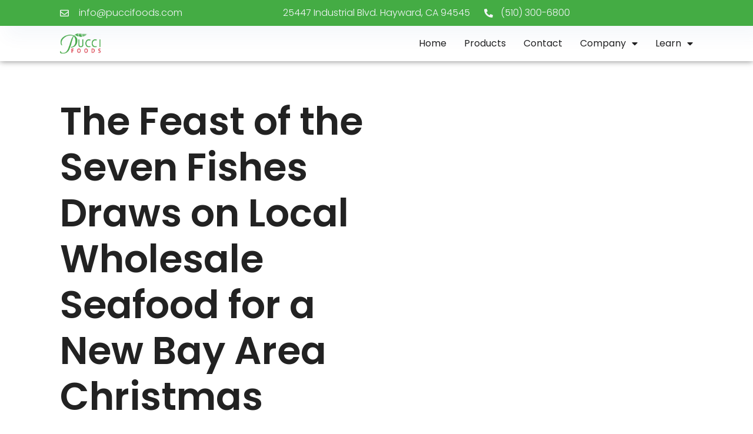

--- FILE ---
content_type: text/html; charset=UTF-8
request_url: https://puccifoods.com/feast-seven-fishes-draws-local-wholesale-seafood-new-bay-area-christmas-tradition/
body_size: 15477
content:
<!doctype html>
<html lang="en-US">
<head>
	<meta charset="UTF-8">
	<meta name="viewport" content="width=device-width, initial-scale=1">
	<link rel="profile" href="https://gmpg.org/xfn/11">
	<meta name='robots' content='index, follow, max-image-preview:large, max-snippet:-1, max-video-preview:-1' />

	<!-- This site is optimized with the Yoast SEO plugin v26.7 - https://yoast.com/wordpress/plugins/seo/ -->
	<title>The Feast of the Seven Fishes Draws on Local Wholesale Seafood for a New Bay Area Christmas Tradition - Wholesale Seafood | Pucci Foods</title>
	<link rel="canonical" href="https://puccifoods.com/feast-seven-fishes-draws-local-wholesale-seafood-new-bay-area-christmas-tradition/" />
	<meta property="og:locale" content="en_US" />
	<meta property="og:type" content="article" />
	<meta property="og:title" content="The Feast of the Seven Fishes Draws on Local Wholesale Seafood for a New Bay Area Christmas Tradition - Wholesale Seafood | Pucci Foods" />
	<meta property="og:description" content="One of my favorite holiday traditions happens to be Italian&#8211;it’s the Feast of the Seven Fishes, usually eaten on Christmas Eve, and it is the perfect way for us in the seafood industry to celebrate our professional passions with our families. That’s especially true here in the Bay Area, where we have such a wide [&hellip;]" />
	<meta property="og:url" content="https://puccifoods.com/feast-seven-fishes-draws-local-wholesale-seafood-new-bay-area-christmas-tradition/" />
	<meta property="og:site_name" content="Wholesale Seafood | Pucci Foods" />
	<meta property="article:publisher" content="https://www.facebook.com/puccifoods/" />
	<meta property="article:published_time" content="2016-12-05T09:00:34+00:00" />
	<meta name="author" content="Isaac Wu" />
	<meta name="twitter:card" content="summary_large_image" />
	<meta name="twitter:label1" content="Written by" />
	<meta name="twitter:data1" content="Isaac Wu" />
	<meta name="twitter:label2" content="Est. reading time" />
	<meta name="twitter:data2" content="5 minutes" />
	<script type="application/ld+json" class="yoast-schema-graph">{"@context":"https://schema.org","@graph":[{"@type":"Article","@id":"https://puccifoods.com/feast-seven-fishes-draws-local-wholesale-seafood-new-bay-area-christmas-tradition/#article","isPartOf":{"@id":"https://puccifoods.com/feast-seven-fishes-draws-local-wholesale-seafood-new-bay-area-christmas-tradition/"},"author":{"name":"Isaac Wu","@id":"https://puccifoods.com/#/schema/person/858e7abca6618fc41369b25bd08186c6"},"headline":"The Feast of the Seven Fishes Draws on Local Wholesale Seafood for a New Bay Area Christmas Tradition","datePublished":"2016-12-05T09:00:34+00:00","mainEntityOfPage":{"@id":"https://puccifoods.com/feast-seven-fishes-draws-local-wholesale-seafood-new-bay-area-christmas-tradition/"},"wordCount":939,"commentCount":0,"publisher":{"@id":"https://puccifoods.com/#organization"},"image":{"@id":"https://puccifoods.com/feast-seven-fishes-draws-local-wholesale-seafood-new-bay-area-christmas-tradition/#primaryimage"},"thumbnailUrl":"https://puccifoods.com/wp-content/uploads/2017/08/seven-fishes.jpg","inLanguage":"en-US","potentialAction":[{"@type":"CommentAction","name":"Comment","target":["https://puccifoods.com/feast-seven-fishes-draws-local-wholesale-seafood-new-bay-area-christmas-tradition/#respond"]}]},{"@type":"WebPage","@id":"https://puccifoods.com/feast-seven-fishes-draws-local-wholesale-seafood-new-bay-area-christmas-tradition/","url":"https://puccifoods.com/feast-seven-fishes-draws-local-wholesale-seafood-new-bay-area-christmas-tradition/","name":"The Feast of the Seven Fishes Draws on Local Wholesale Seafood for a New Bay Area Christmas Tradition - Wholesale Seafood | Pucci Foods","isPartOf":{"@id":"https://puccifoods.com/#website"},"primaryImageOfPage":{"@id":"https://puccifoods.com/feast-seven-fishes-draws-local-wholesale-seafood-new-bay-area-christmas-tradition/#primaryimage"},"image":{"@id":"https://puccifoods.com/feast-seven-fishes-draws-local-wholesale-seafood-new-bay-area-christmas-tradition/#primaryimage"},"thumbnailUrl":"https://puccifoods.com/wp-content/uploads/2017/08/seven-fishes.jpg","datePublished":"2016-12-05T09:00:34+00:00","breadcrumb":{"@id":"https://puccifoods.com/feast-seven-fishes-draws-local-wholesale-seafood-new-bay-area-christmas-tradition/#breadcrumb"},"inLanguage":"en-US","potentialAction":[{"@type":"ReadAction","target":["https://puccifoods.com/feast-seven-fishes-draws-local-wholesale-seafood-new-bay-area-christmas-tradition/"]}]},{"@type":"ImageObject","inLanguage":"en-US","@id":"https://puccifoods.com/feast-seven-fishes-draws-local-wholesale-seafood-new-bay-area-christmas-tradition/#primaryimage","url":"https://puccifoods.com/wp-content/uploads/2017/08/seven-fishes.jpg","contentUrl":"https://puccifoods.com/wp-content/uploads/2017/08/seven-fishes.jpg","width":1024,"height":765},{"@type":"BreadcrumbList","@id":"https://puccifoods.com/feast-seven-fishes-draws-local-wholesale-seafood-new-bay-area-christmas-tradition/#breadcrumb","itemListElement":[{"@type":"ListItem","position":1,"name":"Home","item":"https://puccifoods.com/"},{"@type":"ListItem","position":2,"name":"The Feast of the Seven Fishes Draws on Local Wholesale Seafood for a New Bay Area Christmas Tradition"}]},{"@type":"WebSite","@id":"https://puccifoods.com/#website","url":"https://puccifoods.com/","name":"Wholesale Seafood | Pucci Foods","description":"","publisher":{"@id":"https://puccifoods.com/#organization"},"potentialAction":[{"@type":"SearchAction","target":{"@type":"EntryPoint","urlTemplate":"https://puccifoods.com/?s={search_term_string}"},"query-input":{"@type":"PropertyValueSpecification","valueRequired":true,"valueName":"search_term_string"}}],"inLanguage":"en-US"},{"@type":"Organization","@id":"https://puccifoods.com/#organization","name":"Pucci Foods","url":"https://puccifoods.com/","logo":{"@type":"ImageObject","inLanguage":"en-US","@id":"https://puccifoods.com/#/schema/logo/image/","url":"https://puccifoods.com/wp-content/uploads/2019/10/logocircle.png","contentUrl":"https://puccifoods.com/wp-content/uploads/2019/10/logocircle.png","width":302,"height":302,"caption":"Pucci Foods"},"image":{"@id":"https://puccifoods.com/#/schema/logo/image/"},"sameAs":["https://www.facebook.com/puccifoods/","https://www.linkedin.com/company/puccifoods/"]},{"@type":"Person","@id":"https://puccifoods.com/#/schema/person/858e7abca6618fc41369b25bd08186c6","name":"Isaac Wu","image":{"@type":"ImageObject","inLanguage":"en-US","@id":"https://puccifoods.com/#/schema/person/image/","url":"https://secure.gravatar.com/avatar/30edfd02676d77a6e1b51d0f69f02cf6917dd4c09d2017376d163bef8d9133a6?s=96&d=mm&r=g","contentUrl":"https://secure.gravatar.com/avatar/30edfd02676d77a6e1b51d0f69f02cf6917dd4c09d2017376d163bef8d9133a6?s=96&d=mm&r=g","caption":"Isaac Wu"},"description":"Isaac is the Head of Marketing for Pucci Foods. He is passionate about brain health, seafood, and sustainability.","url":"https://puccifoods.com/author/isaacwu/"}]}</script>
	<!-- / Yoast SEO plugin. -->


<link rel="alternate" type="application/rss+xml" title="Wholesale Seafood | Pucci Foods &raquo; Feed" href="https://puccifoods.com/feed/" />
<link rel="alternate" type="application/rss+xml" title="Wholesale Seafood | Pucci Foods &raquo; Comments Feed" href="https://puccifoods.com/comments/feed/" />
<link rel="alternate" type="application/rss+xml" title="Wholesale Seafood | Pucci Foods &raquo; The Feast of the Seven Fishes Draws on Local Wholesale Seafood for a New Bay Area Christmas Tradition Comments Feed" href="https://puccifoods.com/feast-seven-fishes-draws-local-wholesale-seafood-new-bay-area-christmas-tradition/feed/" />
<link rel="alternate" title="oEmbed (JSON)" type="application/json+oembed" href="https://puccifoods.com/wp-json/oembed/1.0/embed?url=https%3A%2F%2Fpuccifoods.com%2Ffeast-seven-fishes-draws-local-wholesale-seafood-new-bay-area-christmas-tradition%2F" />
<link rel="alternate" title="oEmbed (XML)" type="text/xml+oembed" href="https://puccifoods.com/wp-json/oembed/1.0/embed?url=https%3A%2F%2Fpuccifoods.com%2Ffeast-seven-fishes-draws-local-wholesale-seafood-new-bay-area-christmas-tradition%2F&#038;format=xml" />
<style id='wp-img-auto-sizes-contain-inline-css'>
img:is([sizes=auto i],[sizes^="auto," i]){contain-intrinsic-size:3000px 1500px}
/*# sourceURL=wp-img-auto-sizes-contain-inline-css */
</style>
<style id='wp-emoji-styles-inline-css'>

	img.wp-smiley, img.emoji {
		display: inline !important;
		border: none !important;
		box-shadow: none !important;
		height: 1em !important;
		width: 1em !important;
		margin: 0 0.07em !important;
		vertical-align: -0.1em !important;
		background: none !important;
		padding: 0 !important;
	}
/*# sourceURL=wp-emoji-styles-inline-css */
</style>
<link rel='stylesheet' id='wp-block-library-css' href='https://puccifoods.com/wp-includes/css/dist/block-library/style.min.css?ver=6.9' media='all' />
<style id='classic-theme-styles-inline-css'>
/*! This file is auto-generated */
.wp-block-button__link{color:#fff;background-color:#32373c;border-radius:9999px;box-shadow:none;text-decoration:none;padding:calc(.667em + 2px) calc(1.333em + 2px);font-size:1.125em}.wp-block-file__button{background:#32373c;color:#fff;text-decoration:none}
/*# sourceURL=/wp-includes/css/classic-themes.min.css */
</style>
<style id='global-styles-inline-css'>
:root{--wp--preset--aspect-ratio--square: 1;--wp--preset--aspect-ratio--4-3: 4/3;--wp--preset--aspect-ratio--3-4: 3/4;--wp--preset--aspect-ratio--3-2: 3/2;--wp--preset--aspect-ratio--2-3: 2/3;--wp--preset--aspect-ratio--16-9: 16/9;--wp--preset--aspect-ratio--9-16: 9/16;--wp--preset--color--black: #000000;--wp--preset--color--cyan-bluish-gray: #abb8c3;--wp--preset--color--white: #ffffff;--wp--preset--color--pale-pink: #f78da7;--wp--preset--color--vivid-red: #cf2e2e;--wp--preset--color--luminous-vivid-orange: #ff6900;--wp--preset--color--luminous-vivid-amber: #fcb900;--wp--preset--color--light-green-cyan: #7bdcb5;--wp--preset--color--vivid-green-cyan: #00d084;--wp--preset--color--pale-cyan-blue: #8ed1fc;--wp--preset--color--vivid-cyan-blue: #0693e3;--wp--preset--color--vivid-purple: #9b51e0;--wp--preset--gradient--vivid-cyan-blue-to-vivid-purple: linear-gradient(135deg,rgb(6,147,227) 0%,rgb(155,81,224) 100%);--wp--preset--gradient--light-green-cyan-to-vivid-green-cyan: linear-gradient(135deg,rgb(122,220,180) 0%,rgb(0,208,130) 100%);--wp--preset--gradient--luminous-vivid-amber-to-luminous-vivid-orange: linear-gradient(135deg,rgb(252,185,0) 0%,rgb(255,105,0) 100%);--wp--preset--gradient--luminous-vivid-orange-to-vivid-red: linear-gradient(135deg,rgb(255,105,0) 0%,rgb(207,46,46) 100%);--wp--preset--gradient--very-light-gray-to-cyan-bluish-gray: linear-gradient(135deg,rgb(238,238,238) 0%,rgb(169,184,195) 100%);--wp--preset--gradient--cool-to-warm-spectrum: linear-gradient(135deg,rgb(74,234,220) 0%,rgb(151,120,209) 20%,rgb(207,42,186) 40%,rgb(238,44,130) 60%,rgb(251,105,98) 80%,rgb(254,248,76) 100%);--wp--preset--gradient--blush-light-purple: linear-gradient(135deg,rgb(255,206,236) 0%,rgb(152,150,240) 100%);--wp--preset--gradient--blush-bordeaux: linear-gradient(135deg,rgb(254,205,165) 0%,rgb(254,45,45) 50%,rgb(107,0,62) 100%);--wp--preset--gradient--luminous-dusk: linear-gradient(135deg,rgb(255,203,112) 0%,rgb(199,81,192) 50%,rgb(65,88,208) 100%);--wp--preset--gradient--pale-ocean: linear-gradient(135deg,rgb(255,245,203) 0%,rgb(182,227,212) 50%,rgb(51,167,181) 100%);--wp--preset--gradient--electric-grass: linear-gradient(135deg,rgb(202,248,128) 0%,rgb(113,206,126) 100%);--wp--preset--gradient--midnight: linear-gradient(135deg,rgb(2,3,129) 0%,rgb(40,116,252) 100%);--wp--preset--font-size--small: 13px;--wp--preset--font-size--medium: 20px;--wp--preset--font-size--large: 36px;--wp--preset--font-size--x-large: 42px;--wp--preset--spacing--20: 0.44rem;--wp--preset--spacing--30: 0.67rem;--wp--preset--spacing--40: 1rem;--wp--preset--spacing--50: 1.5rem;--wp--preset--spacing--60: 2.25rem;--wp--preset--spacing--70: 3.38rem;--wp--preset--spacing--80: 5.06rem;--wp--preset--shadow--natural: 6px 6px 9px rgba(0, 0, 0, 0.2);--wp--preset--shadow--deep: 12px 12px 50px rgba(0, 0, 0, 0.4);--wp--preset--shadow--sharp: 6px 6px 0px rgba(0, 0, 0, 0.2);--wp--preset--shadow--outlined: 6px 6px 0px -3px rgb(255, 255, 255), 6px 6px rgb(0, 0, 0);--wp--preset--shadow--crisp: 6px 6px 0px rgb(0, 0, 0);}:where(.is-layout-flex){gap: 0.5em;}:where(.is-layout-grid){gap: 0.5em;}body .is-layout-flex{display: flex;}.is-layout-flex{flex-wrap: wrap;align-items: center;}.is-layout-flex > :is(*, div){margin: 0;}body .is-layout-grid{display: grid;}.is-layout-grid > :is(*, div){margin: 0;}:where(.wp-block-columns.is-layout-flex){gap: 2em;}:where(.wp-block-columns.is-layout-grid){gap: 2em;}:where(.wp-block-post-template.is-layout-flex){gap: 1.25em;}:where(.wp-block-post-template.is-layout-grid){gap: 1.25em;}.has-black-color{color: var(--wp--preset--color--black) !important;}.has-cyan-bluish-gray-color{color: var(--wp--preset--color--cyan-bluish-gray) !important;}.has-white-color{color: var(--wp--preset--color--white) !important;}.has-pale-pink-color{color: var(--wp--preset--color--pale-pink) !important;}.has-vivid-red-color{color: var(--wp--preset--color--vivid-red) !important;}.has-luminous-vivid-orange-color{color: var(--wp--preset--color--luminous-vivid-orange) !important;}.has-luminous-vivid-amber-color{color: var(--wp--preset--color--luminous-vivid-amber) !important;}.has-light-green-cyan-color{color: var(--wp--preset--color--light-green-cyan) !important;}.has-vivid-green-cyan-color{color: var(--wp--preset--color--vivid-green-cyan) !important;}.has-pale-cyan-blue-color{color: var(--wp--preset--color--pale-cyan-blue) !important;}.has-vivid-cyan-blue-color{color: var(--wp--preset--color--vivid-cyan-blue) !important;}.has-vivid-purple-color{color: var(--wp--preset--color--vivid-purple) !important;}.has-black-background-color{background-color: var(--wp--preset--color--black) !important;}.has-cyan-bluish-gray-background-color{background-color: var(--wp--preset--color--cyan-bluish-gray) !important;}.has-white-background-color{background-color: var(--wp--preset--color--white) !important;}.has-pale-pink-background-color{background-color: var(--wp--preset--color--pale-pink) !important;}.has-vivid-red-background-color{background-color: var(--wp--preset--color--vivid-red) !important;}.has-luminous-vivid-orange-background-color{background-color: var(--wp--preset--color--luminous-vivid-orange) !important;}.has-luminous-vivid-amber-background-color{background-color: var(--wp--preset--color--luminous-vivid-amber) !important;}.has-light-green-cyan-background-color{background-color: var(--wp--preset--color--light-green-cyan) !important;}.has-vivid-green-cyan-background-color{background-color: var(--wp--preset--color--vivid-green-cyan) !important;}.has-pale-cyan-blue-background-color{background-color: var(--wp--preset--color--pale-cyan-blue) !important;}.has-vivid-cyan-blue-background-color{background-color: var(--wp--preset--color--vivid-cyan-blue) !important;}.has-vivid-purple-background-color{background-color: var(--wp--preset--color--vivid-purple) !important;}.has-black-border-color{border-color: var(--wp--preset--color--black) !important;}.has-cyan-bluish-gray-border-color{border-color: var(--wp--preset--color--cyan-bluish-gray) !important;}.has-white-border-color{border-color: var(--wp--preset--color--white) !important;}.has-pale-pink-border-color{border-color: var(--wp--preset--color--pale-pink) !important;}.has-vivid-red-border-color{border-color: var(--wp--preset--color--vivid-red) !important;}.has-luminous-vivid-orange-border-color{border-color: var(--wp--preset--color--luminous-vivid-orange) !important;}.has-luminous-vivid-amber-border-color{border-color: var(--wp--preset--color--luminous-vivid-amber) !important;}.has-light-green-cyan-border-color{border-color: var(--wp--preset--color--light-green-cyan) !important;}.has-vivid-green-cyan-border-color{border-color: var(--wp--preset--color--vivid-green-cyan) !important;}.has-pale-cyan-blue-border-color{border-color: var(--wp--preset--color--pale-cyan-blue) !important;}.has-vivid-cyan-blue-border-color{border-color: var(--wp--preset--color--vivid-cyan-blue) !important;}.has-vivid-purple-border-color{border-color: var(--wp--preset--color--vivid-purple) !important;}.has-vivid-cyan-blue-to-vivid-purple-gradient-background{background: var(--wp--preset--gradient--vivid-cyan-blue-to-vivid-purple) !important;}.has-light-green-cyan-to-vivid-green-cyan-gradient-background{background: var(--wp--preset--gradient--light-green-cyan-to-vivid-green-cyan) !important;}.has-luminous-vivid-amber-to-luminous-vivid-orange-gradient-background{background: var(--wp--preset--gradient--luminous-vivid-amber-to-luminous-vivid-orange) !important;}.has-luminous-vivid-orange-to-vivid-red-gradient-background{background: var(--wp--preset--gradient--luminous-vivid-orange-to-vivid-red) !important;}.has-very-light-gray-to-cyan-bluish-gray-gradient-background{background: var(--wp--preset--gradient--very-light-gray-to-cyan-bluish-gray) !important;}.has-cool-to-warm-spectrum-gradient-background{background: var(--wp--preset--gradient--cool-to-warm-spectrum) !important;}.has-blush-light-purple-gradient-background{background: var(--wp--preset--gradient--blush-light-purple) !important;}.has-blush-bordeaux-gradient-background{background: var(--wp--preset--gradient--blush-bordeaux) !important;}.has-luminous-dusk-gradient-background{background: var(--wp--preset--gradient--luminous-dusk) !important;}.has-pale-ocean-gradient-background{background: var(--wp--preset--gradient--pale-ocean) !important;}.has-electric-grass-gradient-background{background: var(--wp--preset--gradient--electric-grass) !important;}.has-midnight-gradient-background{background: var(--wp--preset--gradient--midnight) !important;}.has-small-font-size{font-size: var(--wp--preset--font-size--small) !important;}.has-medium-font-size{font-size: var(--wp--preset--font-size--medium) !important;}.has-large-font-size{font-size: var(--wp--preset--font-size--large) !important;}.has-x-large-font-size{font-size: var(--wp--preset--font-size--x-large) !important;}
:where(.wp-block-post-template.is-layout-flex){gap: 1.25em;}:where(.wp-block-post-template.is-layout-grid){gap: 1.25em;}
:where(.wp-block-term-template.is-layout-flex){gap: 1.25em;}:where(.wp-block-term-template.is-layout-grid){gap: 1.25em;}
:where(.wp-block-columns.is-layout-flex){gap: 2em;}:where(.wp-block-columns.is-layout-grid){gap: 2em;}
:root :where(.wp-block-pullquote){font-size: 1.5em;line-height: 1.6;}
/*# sourceURL=global-styles-inline-css */
</style>
<link rel='stylesheet' id='hello-elementor-css' href='https://puccifoods.com/wp-content/themes/hello-elementor/style.min.css?ver=3.1.1' media='all' />
<link rel='stylesheet' id='hello-elementor-theme-style-css' href='https://puccifoods.com/wp-content/themes/hello-elementor/theme.min.css?ver=3.1.1' media='all' />
<link rel='stylesheet' id='hello-elementor-header-footer-css' href='https://puccifoods.com/wp-content/themes/hello-elementor/header-footer.min.css?ver=3.1.1' media='all' />
<link rel='stylesheet' id='elementor-frontend-css' href='https://puccifoods.com/wp-content/plugins/elementor/assets/css/frontend.min.css?ver=3.34.1' media='all' />
<link rel='stylesheet' id='widget-icon-list-css' href='https://puccifoods.com/wp-content/plugins/elementor/assets/css/widget-icon-list.min.css?ver=3.34.1' media='all' />
<link rel='stylesheet' id='widget-heading-css' href='https://puccifoods.com/wp-content/plugins/elementor/assets/css/widget-heading.min.css?ver=3.34.1' media='all' />
<link rel='stylesheet' id='widget-image-css' href='https://puccifoods.com/wp-content/plugins/elementor/assets/css/widget-image.min.css?ver=3.34.1' media='all' />
<link rel='stylesheet' id='widget-nav-menu-css' href='https://puccifoods.com/wp-content/plugins/elementor-pro/assets/css/widget-nav-menu.min.css?ver=3.34.0' media='all' />
<link rel='stylesheet' id='e-sticky-css' href='https://puccifoods.com/wp-content/plugins/elementor-pro/assets/css/modules/sticky.min.css?ver=3.34.0' media='all' />
<link rel='stylesheet' id='widget-image-box-css' href='https://puccifoods.com/wp-content/plugins/elementor/assets/css/widget-image-box.min.css?ver=3.34.1' media='all' />
<link rel='stylesheet' id='widget-social-icons-css' href='https://puccifoods.com/wp-content/plugins/elementor/assets/css/widget-social-icons.min.css?ver=3.34.1' media='all' />
<link rel='stylesheet' id='e-apple-webkit-css' href='https://puccifoods.com/wp-content/plugins/elementor/assets/css/conditionals/apple-webkit.min.css?ver=3.34.1' media='all' />
<link rel='stylesheet' id='widget-post-info-css' href='https://puccifoods.com/wp-content/plugins/elementor-pro/assets/css/widget-post-info.min.css?ver=3.34.0' media='all' />
<link rel='stylesheet' id='elementor-icons-shared-0-css' href='https://puccifoods.com/wp-content/plugins/elementor/assets/lib/font-awesome/css/fontawesome.min.css?ver=5.15.3' media='all' />
<link rel='stylesheet' id='elementor-icons-fa-regular-css' href='https://puccifoods.com/wp-content/plugins/elementor/assets/lib/font-awesome/css/regular.min.css?ver=5.15.3' media='all' />
<link rel='stylesheet' id='elementor-icons-fa-solid-css' href='https://puccifoods.com/wp-content/plugins/elementor/assets/lib/font-awesome/css/solid.min.css?ver=5.15.3' media='all' />
<link rel='stylesheet' id='widget-author-box-css' href='https://puccifoods.com/wp-content/plugins/elementor-pro/assets/css/widget-author-box.min.css?ver=3.34.0' media='all' />
<link rel='stylesheet' id='widget-post-navigation-css' href='https://puccifoods.com/wp-content/plugins/elementor-pro/assets/css/widget-post-navigation.min.css?ver=3.34.0' media='all' />
<link rel='stylesheet' id='widget-share-buttons-css' href='https://puccifoods.com/wp-content/plugins/elementor-pro/assets/css/widget-share-buttons.min.css?ver=3.34.0' media='all' />
<link rel='stylesheet' id='elementor-icons-fa-brands-css' href='https://puccifoods.com/wp-content/plugins/elementor/assets/lib/font-awesome/css/brands.min.css?ver=5.15.3' media='all' />
<link rel='stylesheet' id='widget-posts-css' href='https://puccifoods.com/wp-content/plugins/elementor-pro/assets/css/widget-posts.min.css?ver=3.34.0' media='all' />
<link rel='stylesheet' id='elementor-icons-css' href='https://puccifoods.com/wp-content/plugins/elementor/assets/lib/eicons/css/elementor-icons.min.css?ver=5.45.0' media='all' />
<link rel='stylesheet' id='elementor-post-12006-css' href='https://puccifoods.com/wp-content/uploads/elementor/css/post-12006.css?ver=1768388527' media='all' />
<link rel='stylesheet' id='font-awesome-5-all-css' href='https://puccifoods.com/wp-content/plugins/elementor/assets/lib/font-awesome/css/all.min.css?ver=3.34.1' media='all' />
<link rel='stylesheet' id='font-awesome-4-shim-css' href='https://puccifoods.com/wp-content/plugins/elementor/assets/lib/font-awesome/css/v4-shims.min.css?ver=3.34.1' media='all' />
<link rel='stylesheet' id='elementor-post-12027-css' href='https://puccifoods.com/wp-content/uploads/elementor/css/post-12027.css?ver=1768388527' media='all' />
<link rel='stylesheet' id='elementor-post-12021-css' href='https://puccifoods.com/wp-content/uploads/elementor/css/post-12021.css?ver=1768388527' media='all' />
<link rel='stylesheet' id='elementor-post-12015-css' href='https://puccifoods.com/wp-content/uploads/elementor/css/post-12015.css?ver=1768388569' media='all' />
<link rel='stylesheet' id='eael-general-css' href='https://puccifoods.com/wp-content/plugins/essential-addons-for-elementor-lite/assets/front-end/css/view/general.min.css?ver=6.5.7' media='all' />
<link rel='stylesheet' id='elementor-gf-local-poppins-css' href='https://puccifoods.com/wp-content/uploads/elementor/google-fonts/css/poppins.css?ver=1742254330' media='all' />
<link rel='stylesheet' id='elementor-gf-local-montserrat-css' href='https://puccifoods.com/wp-content/uploads/elementor/google-fonts/css/montserrat.css?ver=1742254332' media='all' />
<script src="https://puccifoods.com/wp-includes/js/jquery/jquery.min.js?ver=3.7.1" id="jquery-core-js"></script>
<script src="https://puccifoods.com/wp-includes/js/jquery/jquery-migrate.min.js?ver=3.4.1" id="jquery-migrate-js"></script>
<script src="https://puccifoods.com/wp-content/plugins/elementor/assets/lib/font-awesome/js/v4-shims.min.js?ver=3.34.1" id="font-awesome-4-shim-js"></script>
<link rel="https://api.w.org/" href="https://puccifoods.com/wp-json/" /><link rel="alternate" title="JSON" type="application/json" href="https://puccifoods.com/wp-json/wp/v2/posts/2965" /><link rel="EditURI" type="application/rsd+xml" title="RSD" href="https://puccifoods.com/xmlrpc.php?rsd" />
<meta name="generator" content="WordPress 6.9" />
<link rel='shortlink' href='https://puccifoods.com/?p=2965' />
<meta name="generator" content="Elementor 3.34.1; features: additional_custom_breakpoints; settings: css_print_method-external, google_font-enabled, font_display-swap">
			<style>
				.e-con.e-parent:nth-of-type(n+4):not(.e-lazyloaded):not(.e-no-lazyload),
				.e-con.e-parent:nth-of-type(n+4):not(.e-lazyloaded):not(.e-no-lazyload) * {
					background-image: none !important;
				}
				@media screen and (max-height: 1024px) {
					.e-con.e-parent:nth-of-type(n+3):not(.e-lazyloaded):not(.e-no-lazyload),
					.e-con.e-parent:nth-of-type(n+3):not(.e-lazyloaded):not(.e-no-lazyload) * {
						background-image: none !important;
					}
				}
				@media screen and (max-height: 640px) {
					.e-con.e-parent:nth-of-type(n+2):not(.e-lazyloaded):not(.e-no-lazyload),
					.e-con.e-parent:nth-of-type(n+2):not(.e-lazyloaded):not(.e-no-lazyload) * {
						background-image: none !important;
					}
				}
			</style>
			<meta http-equiv="Content-Type" content="text/html; charset=UTF-8" />

<!-- Global site tag (gtag.js) - Google Analytics -->
<script async="" src="https://www.googletagmanager.com/gtag/js?id=UA-45671895-1"></script>
<script>
  window.dataLayer = window.dataLayer || [];
  function gtag(){dataLayer.push(arguments);}
  gtag('js', new Date());

  gtag('config', 'UA-45671895-1');
</script>

<!-- Google Tag Manager -->
<script>(function(w,d,s,l,i){w[l]=w[l]||[];w[l].push({'gtm.start':
new Date().getTime(),event:'gtm.js'});var f=d.getElementsByTagName(s)[0],
j=d.createElement(s),dl=l!='dataLayer'?'&l='+l:'';j.async=true;j.src=
'https://www.googletagmanager.com/gtm.js?id='+i+dl;f.parentNode.insertBefore(j,f);
})(window,document,'script','dataLayer','GTM-N4794RP');</script>
<!-- End Google Tag Manager --><link rel="icon" href="https://puccifoods.com/wp-content/uploads/2019/08/cropped-logocircle-32x32.png" sizes="32x32" />
<link rel="icon" href="https://puccifoods.com/wp-content/uploads/2019/08/cropped-logocircle-192x192.png" sizes="192x192" />
<link rel="apple-touch-icon" href="https://puccifoods.com/wp-content/uploads/2019/08/cropped-logocircle-180x180.png" />
<meta name="msapplication-TileImage" content="https://puccifoods.com/wp-content/uploads/2019/08/cropped-logocircle-270x270.png" />
		<style id="wp-custom-css">
			blockquote {
max-width: 700px;
text-align: left;
margin: 20px;
padding: 30px;
font-family: Poppins, Arial,Helvetica Neue,Helvetica,sans-serif;
font-size: 1em;
background: white;
border-left:5px solid #DC3742;
}

.post p{
	padding-bottom: 1.1em;
}
		</style>
		</head>
<body class="wp-singular post-template-default single single-post postid-2965 single-format-standard wp-custom-logo wp-theme-hello-elementor elementor-default elementor-kit-12006 elementor-page-12015">
<!-- Google Tag Manager (noscript) -->
<noscript><iframe src="https://www.googletagmanager.com/ns.html?id=GTM-N4794RP"
height="0" width="0" style="display:none;visibility:hidden"></iframe></noscript>
<!-- End Google Tag Manager (noscript) -->


<a class="skip-link screen-reader-text" href="#content">Skip to content</a>

		<header data-elementor-type="header" data-elementor-id="12027" class="elementor elementor-12027 elementor-location-header" data-elementor-post-type="elementor_library">
					<section class="elementor-section elementor-top-section elementor-element elementor-element-2b8413cd elementor-section-full_width elementor-section-height-min-height elementor-section-content-middle elementor-hidden-tablet elementor-hidden-mobile elementor-section-height-default elementor-section-items-middle" data-id="2b8413cd" data-element_type="section" data-settings="{&quot;background_background&quot;:&quot;classic&quot;}">
						<div class="elementor-container elementor-column-gap-no">
					<div class="elementor-column elementor-col-33 elementor-top-column elementor-element elementor-element-d0a41dc" data-id="d0a41dc" data-element_type="column">
			<div class="elementor-widget-wrap elementor-element-populated">
						<div class="elementor-element elementor-element-f72ac4e elementor-align-start elementor-mobile-align-center elementor-icon-list--layout-traditional elementor-list-item-link-full_width elementor-widget elementor-widget-icon-list" data-id="f72ac4e" data-element_type="widget" data-widget_type="icon-list.default">
				<div class="elementor-widget-container">
							<ul class="elementor-icon-list-items">
							<li class="elementor-icon-list-item">
											<a href="mailto:info@puccifoods.com">

												<span class="elementor-icon-list-icon">
							<i aria-hidden="true" class="far fa-envelope"></i>						</span>
										<span class="elementor-icon-list-text">info@puccifoods.com</span>
											</a>
									</li>
						</ul>
						</div>
				</div>
					</div>
		</div>
				<div class="elementor-column elementor-col-33 elementor-top-column elementor-element elementor-element-35d4cf8f" data-id="35d4cf8f" data-element_type="column">
			<div class="elementor-widget-wrap elementor-element-populated">
						<div class="elementor-element elementor-element-1bbae6ff elementor-widget elementor-widget-heading" data-id="1bbae6ff" data-element_type="widget" data-widget_type="heading.default">
				<div class="elementor-widget-container">
					<p class="elementor-heading-title elementor-size-default">25447 Industrial Blvd. Hayward, CA 94545</p>				</div>
				</div>
					</div>
		</div>
				<div class="elementor-column elementor-col-33 elementor-top-column elementor-element elementor-element-26b3426b" data-id="26b3426b" data-element_type="column">
			<div class="elementor-widget-wrap elementor-element-populated">
						<div class="elementor-element elementor-element-19642035 elementor-align-end elementor-mobile-align-center elementor-icon-list--layout-traditional elementor-list-item-link-full_width elementor-widget elementor-widget-icon-list" data-id="19642035" data-element_type="widget" data-widget_type="icon-list.default">
				<div class="elementor-widget-container">
							<ul class="elementor-icon-list-items">
							<li class="elementor-icon-list-item">
											<a href="tel:5103006800">

												<span class="elementor-icon-list-icon">
							<i aria-hidden="true" class="fas fa-phone-alt"></i>						</span>
										<span class="elementor-icon-list-text">(510) 300-6800</span>
											</a>
									</li>
						</ul>
						</div>
				</div>
					</div>
		</div>
					</div>
		</section>
				<section class="elementor-section elementor-top-section elementor-element elementor-element-3d055173 elementor-section-full_width elementor-section-height-min-height elementor-section-content-middle elementor-section-height-default elementor-section-items-middle" data-id="3d055173" data-element_type="section" data-settings="{&quot;background_background&quot;:&quot;classic&quot;,&quot;sticky&quot;:&quot;top&quot;,&quot;sticky_on&quot;:[&quot;desktop&quot;,&quot;tablet&quot;,&quot;mobile&quot;],&quot;sticky_offset&quot;:0,&quot;sticky_effects_offset&quot;:0,&quot;sticky_anchor_link_offset&quot;:0}">
						<div class="elementor-container elementor-column-gap-no">
					<div class="elementor-column elementor-col-50 elementor-top-column elementor-element elementor-element-622f4c9f" data-id="622f4c9f" data-element_type="column">
			<div class="elementor-widget-wrap elementor-element-populated">
						<div class="elementor-element elementor-element-32e3156d elementor-widget elementor-widget-theme-site-logo elementor-widget-image" data-id="32e3156d" data-element_type="widget" data-widget_type="theme-site-logo.default">
				<div class="elementor-widget-container">
											<a href="https://puccifoods.com">
			<picture><source srcset="https://puccifoods.com/wp-content/webp-express/webp-images/uploads/2022/07/pucci-foods_logo.png.webp 1525w, https://puccifoods.com/wp-content/webp-express/webp-images/uploads/2022/07/pucci-foods_logo-300x148.png.webp 300w, https://puccifoods.com/wp-content/webp-express/webp-images/uploads/2022/07/pucci-foods_logo-1024x504.png.webp 1024w, https://puccifoods.com/wp-content/webp-express/webp-images/uploads/2022/07/pucci-foods_logo-768x378.png.webp 768w" sizes="(max-width: 1525px) 100vw, 1525px" type="image/webp"><img width="1525" height="750" src="https://puccifoods.com/wp-content/uploads/2022/07/pucci-foods_logo.png" class="attachment-full size-full wp-image-12117 webpexpress-processed" alt="pucci foods logo" srcset="https://puccifoods.com/wp-content/uploads/2022/07/pucci-foods_logo.png 1525w, https://puccifoods.com/wp-content/uploads/2022/07/pucci-foods_logo-300x148.png 300w, https://puccifoods.com/wp-content/uploads/2022/07/pucci-foods_logo-1024x504.png 1024w, https://puccifoods.com/wp-content/uploads/2022/07/pucci-foods_logo-768x378.png 768w" sizes="(max-width: 1525px) 100vw, 1525px"></picture>				</a>
											</div>
				</div>
					</div>
		</div>
				<div class="elementor-column elementor-col-50 elementor-top-column elementor-element elementor-element-7a227e45" data-id="7a227e45" data-element_type="column">
			<div class="elementor-widget-wrap elementor-element-populated">
						<div class="elementor-element elementor-element-29a033f3 elementor-nav-menu--dropdown-mobile elementor-nav-menu--stretch elementor-nav-menu__align-end elementor-nav-menu__text-align-aside elementor-nav-menu--toggle elementor-nav-menu--burger elementor-widget elementor-widget-nav-menu" data-id="29a033f3" data-element_type="widget" data-settings="{&quot;full_width&quot;:&quot;stretch&quot;,&quot;layout&quot;:&quot;horizontal&quot;,&quot;submenu_icon&quot;:{&quot;value&quot;:&quot;&lt;i class=\&quot;fas fa-caret-down\&quot; aria-hidden=\&quot;true\&quot;&gt;&lt;\/i&gt;&quot;,&quot;library&quot;:&quot;fa-solid&quot;},&quot;toggle&quot;:&quot;burger&quot;}" data-widget_type="nav-menu.default">
				<div class="elementor-widget-container">
								<nav aria-label="Menu" class="elementor-nav-menu--main elementor-nav-menu__container elementor-nav-menu--layout-horizontal e--pointer-underline e--animation-fade">
				<ul id="menu-1-29a033f3" class="elementor-nav-menu"><li class="menu-item menu-item-type-post_type menu-item-object-page menu-item-home menu-item-12341"><a href="https://puccifoods.com/" class="elementor-item">Home</a></li>
<li class="menu-item menu-item-type-post_type menu-item-object-page menu-item-12497"><a href="https://puccifoods.com/seafood-catalog/" class="elementor-item">Products</a></li>
<li class="menu-item menu-item-type-post_type menu-item-object-page menu-item-12344"><a href="https://puccifoods.com/contact-us/" class="elementor-item">Contact</a></li>
<li class="menu-item menu-item-type-custom menu-item-object-custom menu-item-has-children menu-item-12504"><a href="#" class="elementor-item elementor-item-anchor">Company</a>
<ul class="sub-menu elementor-nav-menu--dropdown">
	<li class="menu-item menu-item-type-post_type menu-item-object-page menu-item-12342"><a href="https://puccifoods.com/about-us/" class="elementor-sub-item">About</a></li>
	<li class="menu-item menu-item-type-post_type menu-item-object-page menu-item-12505"><a href="https://puccifoods.com/careers/" class="elementor-sub-item">Careers</a></li>
</ul>
</li>
<li class="menu-item menu-item-type-custom menu-item-object-custom menu-item-has-children menu-item-12500"><a href="#" class="elementor-item elementor-item-anchor">Learn</a>
<ul class="sub-menu elementor-nav-menu--dropdown">
	<li class="menu-item menu-item-type-post_type menu-item-object-page menu-item-12343"><a href="https://puccifoods.com/blog/" class="elementor-sub-item">Blog</a></li>
	<li class="menu-item menu-item-type-custom menu-item-object-custom menu-item-13134"><a href="https://puccifoods.com/crab-updates-faq/" class="elementor-sub-item">Dungeness Crab</a></li>
	<li class="menu-item menu-item-type-post_type menu-item-object-page menu-item-12501"><a href="https://puccifoods.com/seasonality/" class="elementor-sub-item">Seasonality</a></li>
	<li class="menu-item menu-item-type-post_type menu-item-object-page menu-item-12502"><a href="https://puccifoods.com/wholesale-salmon-2/" class="elementor-sub-item">Wholesale Salmon</a></li>
</ul>
</li>
</ul>			</nav>
					<div class="elementor-menu-toggle" role="button" tabindex="0" aria-label="Menu Toggle" aria-expanded="false">
			<i aria-hidden="true" role="presentation" class="elementor-menu-toggle__icon--open eicon-menu-bar"></i><i aria-hidden="true" role="presentation" class="elementor-menu-toggle__icon--close eicon-close"></i>		</div>
					<nav class="elementor-nav-menu--dropdown elementor-nav-menu__container" aria-hidden="true">
				<ul id="menu-2-29a033f3" class="elementor-nav-menu"><li class="menu-item menu-item-type-post_type menu-item-object-page menu-item-home menu-item-12341"><a href="https://puccifoods.com/" class="elementor-item" tabindex="-1">Home</a></li>
<li class="menu-item menu-item-type-post_type menu-item-object-page menu-item-12497"><a href="https://puccifoods.com/seafood-catalog/" class="elementor-item" tabindex="-1">Products</a></li>
<li class="menu-item menu-item-type-post_type menu-item-object-page menu-item-12344"><a href="https://puccifoods.com/contact-us/" class="elementor-item" tabindex="-1">Contact</a></li>
<li class="menu-item menu-item-type-custom menu-item-object-custom menu-item-has-children menu-item-12504"><a href="#" class="elementor-item elementor-item-anchor" tabindex="-1">Company</a>
<ul class="sub-menu elementor-nav-menu--dropdown">
	<li class="menu-item menu-item-type-post_type menu-item-object-page menu-item-12342"><a href="https://puccifoods.com/about-us/" class="elementor-sub-item" tabindex="-1">About</a></li>
	<li class="menu-item menu-item-type-post_type menu-item-object-page menu-item-12505"><a href="https://puccifoods.com/careers/" class="elementor-sub-item" tabindex="-1">Careers</a></li>
</ul>
</li>
<li class="menu-item menu-item-type-custom menu-item-object-custom menu-item-has-children menu-item-12500"><a href="#" class="elementor-item elementor-item-anchor" tabindex="-1">Learn</a>
<ul class="sub-menu elementor-nav-menu--dropdown">
	<li class="menu-item menu-item-type-post_type menu-item-object-page menu-item-12343"><a href="https://puccifoods.com/blog/" class="elementor-sub-item" tabindex="-1">Blog</a></li>
	<li class="menu-item menu-item-type-custom menu-item-object-custom menu-item-13134"><a href="https://puccifoods.com/crab-updates-faq/" class="elementor-sub-item" tabindex="-1">Dungeness Crab</a></li>
	<li class="menu-item menu-item-type-post_type menu-item-object-page menu-item-12501"><a href="https://puccifoods.com/seasonality/" class="elementor-sub-item" tabindex="-1">Seasonality</a></li>
	<li class="menu-item menu-item-type-post_type menu-item-object-page menu-item-12502"><a href="https://puccifoods.com/wholesale-salmon-2/" class="elementor-sub-item" tabindex="-1">Wholesale Salmon</a></li>
</ul>
</li>
</ul>			</nav>
						</div>
				</div>
					</div>
		</div>
					</div>
		</section>
				</header>
				<div data-elementor-type="single-post" data-elementor-id="12015" class="elementor elementor-12015 elementor-location-single post-2965 post type-post status-publish format-standard hentry category-uncategorized" data-elementor-post-type="elementor_library">
					<section class="elementor-section elementor-top-section elementor-element elementor-element-e6e3714 elementor-section-full_width elementor-section-content-middle elementor-reverse-tablet elementor-reverse-mobile elementor-section-height-default elementor-section-height-default" data-id="e6e3714" data-element_type="section" data-settings="{&quot;background_background&quot;:&quot;classic&quot;}">
						<div class="elementor-container elementor-column-gap-no">
					<div class="elementor-column elementor-col-50 elementor-top-column elementor-element elementor-element-0218abc" data-id="0218abc" data-element_type="column">
			<div class="elementor-widget-wrap elementor-element-populated">
						<div class="elementor-element elementor-element-f718a99 elementor-widget elementor-widget-theme-post-title elementor-page-title elementor-widget-heading" data-id="f718a99" data-element_type="widget" data-widget_type="theme-post-title.default">
				<div class="elementor-widget-container">
					<h1 class="elementor-heading-title elementor-size-default">The Feast of the Seven Fishes Draws on Local Wholesale Seafood for a New Bay Area Christmas Tradition</h1>				</div>
				</div>
				<div class="elementor-element elementor-element-d4efaae elementor-widget elementor-widget-post-info" data-id="d4efaae" data-element_type="widget" data-widget_type="post-info.default">
				<div class="elementor-widget-container">
							<ul class="elementor-inline-items elementor-icon-list-items elementor-post-info">
								<li class="elementor-icon-list-item elementor-repeater-item-3db0121 elementor-inline-item" itemprop="author">
						<a href="https://puccifoods.com/author/isaacwu/">
											<span class="elementor-icon-list-icon">
								<i aria-hidden="true" class="far fa-user-circle"></i>							</span>
									<span class="elementor-icon-list-text elementor-post-info__item elementor-post-info__item--type-author">
										Isaac Wu					</span>
									</a>
				</li>
				<li class="elementor-icon-list-item elementor-repeater-item-6741331 elementor-inline-item" itemprop="datePublished">
						<a href="https://puccifoods.com/2016/12/05/">
											<span class="elementor-icon-list-icon">
								<i aria-hidden="true" class="fas fa-calendar"></i>							</span>
									<span class="elementor-icon-list-text elementor-post-info__item elementor-post-info__item--type-date">
										<time>December 5, 2016</time>					</span>
									</a>
				</li>
				</ul>
						</div>
				</div>
					</div>
		</div>
				<div class="elementor-column elementor-col-50 elementor-top-column elementor-element elementor-element-aadf32e" data-id="aadf32e" data-element_type="column">
			<div class="elementor-widget-wrap elementor-element-populated">
							</div>
		</div>
					</div>
		</section>
				<section class="elementor-section elementor-top-section elementor-element elementor-element-781d4ccb elementor-section-boxed elementor-section-height-default elementor-section-height-default" data-id="781d4ccb" data-element_type="section" data-settings="{&quot;background_background&quot;:&quot;classic&quot;}">
						<div class="elementor-container elementor-column-gap-no">
					<div class="elementor-column elementor-col-100 elementor-top-column elementor-element elementor-element-2c290294" data-id="2c290294" data-element_type="column">
			<div class="elementor-widget-wrap elementor-element-populated">
						<div class="elementor-element elementor-element-4722e95d elementor-widget elementor-widget-theme-post-content" data-id="4722e95d" data-element_type="widget" data-widget_type="theme-post-content.default">
				<div class="elementor-widget-container">
					<figure id="attachment_2966" aria-describedby="caption-attachment-2966" style="width: 1024px" class="wp-caption aligncenter"><picture><source srcset="https://puccifoods.com/wp-content/webp-express/webp-images/uploads/2017/08/seven-fishes.jpg.webp" type="image/webp"><img fetchpriority="high" decoding="async" class="wp-image-2966 size-full webpexpress-processed" src="https://puccifoods.com/wp-content/uploads/2017/08/seven-fishes.jpg" alt="" width="1024" height="765"></picture><figcaption id="caption-attachment-2966" class="wp-caption-text">Dungeness crab is local, sustainable, and in season during the holidays, making it a perfect choice for customers looking for a centerpiece for their Feast of the Seven Fishes on Christmas Eve. Image source: Flickr CC user <a href="https://c2.staticflickr.com/8/7029/6515456813_71ae3971c5_b.jpg">Becky Berry</a></figcaption></figure>
<p><span style="font-size: medium;">One of my favorite holiday traditions happens to be Italian&#8211;it’s the Feast of the Seven Fishes, usually eaten on Christmas Eve, and it is the perfect way for us in the seafood industry to celebrate our professional passions with our families. That’s especially true here in the Bay Area, where we have such a wide variety of delicious, sustainable, local seafood that is perfect for this festive celebration. For that reason, I think the Feast of the Seven Fishes should be not only an Italian tradition, but also a Bay Area tradition&#8211;<!-- These will be formatted as an em dash when published. -->a way for seafood lovers to try new recipes and indulge in seasonal favorites like </span><a href="https://puccifoods.com/dungeness-crab/"><span style="color: #1155cc;"><span style="font-size: medium;">Dungeness crab</span></span></a><span style="font-size: medium;">. So what is the Feast of the Seven Fishes, and how can Bay Area seafood vendors make it part of Bay Area tradition?</span></p>
<p><span id="more-2965"></span></p>
<p><span style="font-size: medium;">One of my favorite holiday traditions happens to be Italian&#8211;it’s the Feast of the Seven Fishes, usually eaten on Christmas Eve, and it is the perfect way for us in the seafood industry to celebrate our professional passions with our families. That’s especially true here in the Bay Area, where we have such a wide variety of delicious, sustainable, local seafood that is perfect for this festive celebration. For that reason, I think the Feast of the Seven Fishes should be not only an Italian tradition, but also a Bay Area tradition&#8211;a way for seafood lovers to try new recipes and indulge in seasonal favorites like </span><a href="https://puccifoods.com/dungeness-crab/"><span style="color: #1155cc;"><span style="font-size: medium;">Dungeness crab</span></span></a><span style="font-size: medium;">. So what is the Feast of the Seven Fishes, and how can Bay Area seafood vendors make it part of Bay Area tradition?</span></p>
<h2>A Christmas Eve Feast</h2>
<p><span style="font-size: medium;">This </span><a href="https://www.bonappetit.com/entertaining-style/holidays/article/feast-of-the-seven-fishes"><span style="color: #1155cc;"><span style="font-size: medium;">traditional meal</span></span></a><span style="font-size: medium;">, consisting of anywhere from seven to thirteen different courses, is a hallmark of Italian coastal cuisine at Christmastime. The number of courses varies, and has a variety of religious meanings, but ultimately the format is flexible. Some families go all-out with a 13-course seafood extravaganza, and some opt for a simpler seafood-focused dish, such as a pasta with seafood. But generally, offering several different types of seafood is important&#8211;it is the Feast of the </span><span style="font-size: medium;"><i>Seven</i></span><span style="font-size: medium;"> Fishes, after all.</span></p>
<h2>Why Does It Make a Good Tradition for the Bay Area?</h2>
<p><span style="font-size: medium;">We deal with fish every day, but it’s important to remember that seafood is still seen as a luxury item to some&#8211;for many Italian-American customers, as well as those with other heritages, Christmas is the perfect time to indulge in an extravagant, all-seafood feast. Here in the Bay Area, there are other reasons this tradition fits in so well:</span></p>
<ul>
<li><span style="font-size: medium;">The waters off the coast of our area of California are home to lots of sustainably-fished seafood, many of which are in season around Christmas, like </span><a href="https://puccifoods.com/dungeness-crab/"><span style="color: #1155cc;"><span style="font-size: medium;">Dungeness crab</span></span></a><span style="font-size: medium;">, </span><a href="https://puccifoods.com/black-cod-offers-perfect-blend-flavor-nutrition-sustainability-consumer-demand-rise/"><span style="color: #1155cc;"><span style="font-size: medium;">black cod</span></span></a><span style="font-size: medium;">, </span><a href="https://puccifoods.com/highlighting-halibut-season/"><span style="color: #1155cc;"><span style="font-size: medium;">halibut</span></span></a><span style="font-size: medium;">, </span><a href="https://puccifoods.com/seafood-catalog/"><span style="color: #1155cc;"><span style="font-size: medium;">lingcod</span></span></a><span style="font-size: medium;">, </span><a href="https://puccifoods.comhttps://safecoastseafoods.com/blog/washington-oysters-a-guide-to-the-worlds-best-oysters/"><span style="color: #1155cc;"><span style="font-size: medium;">oysters</span></span></a><span style="font-size: medium;">, </span><a href="https://puccifoods.com/seafood-catalog"><span style="color: #1155cc;"><span style="font-size: medium;">squid</span></span></a><span style="font-size: medium;">, and </span><a href="https://puccifoods.com/seafood-catalog/"><span style="color: #1155cc;"><span style="font-size: medium;">swordfish</span></span></a><span style="font-size: medium;">.</span></li>
</ul>
<ul>
<li><span style="font-size: medium;">Seafood is low calorie and full of important vitamins and minerals, making it perfect for the Bay Area’s numerous health- and fitness-focused customers.</span></li>
</ul>
<ul>
<li><span style="font-size: medium;">Customers in our area lead busy lives, and often holidays and very special occasions are the only times the effort required to pull off a large feast like this is warranted. This is a great chance for customers to experiment and pull out all the stops.</span></li>
</ul>
<h2>Encouraging Holiday Seafood Consumption in Retail Customers</h2>
<p><span style="font-size: medium;">There are numerous ways you can educate and promote the feast to your customers. Many customers may not know about this tradition, but once they do, they’ll be excited to try it out in their own home.</span></p>
<ul>
<li><span style="font-size: medium;">Educate customers with flyers or a poster. Explain what the feast is (feel free to borrow our explanation from the beginning of this post!) and list what seafood you offer that might be a good fit.</span></li>
</ul>
<ul>
<li><span style="font-size: medium;">Offer a package deal on several raw fish. For example, if a customer buys three different types of fish, offer a fourth type at a discount, or even for free. You might offer a complimentary pound of </span><a href="https://puccifoods.com/how-to-check-the-freshness-of-shellfish/"><span style="color: #1155cc;"><span style="font-size: medium;">clams</span></span></a><span style="font-size: medium;"> or a few raw </span><a href="https://puccifoods.comhttps://safecoastseafoods.com/blog/washington-oysters-a-guide-to-the-worlds-best-oysters/"><span style="color: #1155cc;"><span style="font-size: medium;">oysters</span></span></a><span style="font-size: medium;"> when a customer buys crab, salmon, squid, or cod from you as well. </span></li>
</ul>
<ul>
<li><span style="font-size: medium;">Offer your favorite festive holiday recipe for a fish you sell. You can do this in a printed flyer, email blast, complimentary recipe card, or even on your social media page.</span></li>
</ul>
<ul>
<li><span style="font-size: medium;">When talking to customers, share what you know about the Feast of the Seven Fishes tradition, and suggest either a multi-course, all-seafood feast, or just a single, celebratory seafood dish that features a local treat like Dungeness crab. </span></li>
</ul>
<ul>
<li><span style="font-size: medium;">Offer a mix of </span><a href="https://puccifoods.com/blog/"><span style="color: #1155cc;"><span style="font-size: medium;">prepared or semi-prepared seafood</span></span></a><span style="font-size: medium;"> as well as raw, along with suitable accompaniments for those who would like to serve multiple courses but wish to save on time. Have plenty of fresh steamed </span><a href="https://puccifoods.com/dungeness-crab/"><span style="color: #1155cc;"><span style="font-size: medium;">Dungeness</span></span></a><span style="font-size: medium;">, </span><a href="https://puccifoods.com/seafood-catalog/"><span style="color: #1155cc;"><span style="font-size: medium;">Alaskan king</span></span></a><span style="font-size: medium;">, and snow crab available, both cracked and cleaned, as well as fresh picked crab meat for those looking to make crab cakes or crab pasta. You could also offer pre-made cioppino, the beloved San Francisco favorite, featuring fresh, local shellfish and fish.</span></li>
</ul>
<p><span style="font-size: medium;">The Feast of the Seven Fishes is the perfect time to promote local Bay Area seafood to your customers. If you make it easy for them, they will embrace this tradition, whether they are Italian or not! Let us know how we can help&#8211;</span><a href="https://puccifoods.com"><span style="color: #1155cc;"><span style="font-size: medium;">Pucci Foods</span></span></a><span style="font-size: medium;"> has a wide variety of the freshest, most sustainable wholesale seafood, including local favorites. </span></p>
				</div>
				</div>
				<div class="elementor-element elementor-element-7b60a53 elementor-author-box--image-valign-middle elementor-author-box--avatar-yes elementor-author-box--name-yes elementor-author-box--biography-yes elementor-author-box--link-no elementor-widget elementor-widget-author-box" data-id="7b60a53" data-element_type="widget" data-widget_type="author-box.default">
				<div class="elementor-widget-container">
							<div class="elementor-author-box">
							<div  class="elementor-author-box__avatar">
					<img src="https://secure.gravatar.com/avatar/30edfd02676d77a6e1b51d0f69f02cf6917dd4c09d2017376d163bef8d9133a6?s=300&#038;d=mm&#038;r=g" alt="Picture of Isaac Wu" loading="lazy">
				</div>
			
			<div class="elementor-author-box__text">
									<div >
						<h6 class="elementor-author-box__name">
							Isaac Wu						</h6>
					</div>
				
									<div class="elementor-author-box__bio">
						Isaac is the Head of Marketing for Pucci Foods. He is passionate about brain health, seafood, and sustainability.					</div>
				
							</div>
		</div>
						</div>
				</div>
				<div class="elementor-element elementor-element-2c6ce669 elementor-widget elementor-widget-post-navigation" data-id="2c6ce669" data-element_type="widget" data-widget_type="post-navigation.default">
				<div class="elementor-widget-container">
							<div class="elementor-post-navigation" role="navigation" aria-label="Post Navigation">
			<div class="elementor-post-navigation__prev elementor-post-navigation__link">
				<a href="https://puccifoods.com/good-news-sustainably-minded-bay-area-customers-vendors-2016-alaskan-king-crab-season-booms/" rel="prev"><span class="elementor-post-navigation__link__prev"><span class="post-navigation__prev--label">Previous</span></span></a>			</div>
						<div class="elementor-post-navigation__next elementor-post-navigation__link">
				<a href="https://puccifoods.com/fill-bay-area-seafood-counter-wholesale-dungeness-crab-spark-new-years-eve-party-ideas/" rel="next"><span class="elementor-post-navigation__link__next"><span class="post-navigation__next--label">Next</span></span></a>			</div>
		</div>
						</div>
				</div>
				<section class="elementor-section elementor-inner-section elementor-element elementor-element-552dfbc9 elementor-section-full_width elementor-section-content-middle elementor-section-height-default elementor-section-height-default" data-id="552dfbc9" data-element_type="section">
						<div class="elementor-container elementor-column-gap-no">
					<div class="elementor-column elementor-col-50 elementor-inner-column elementor-element elementor-element-663af8d6" data-id="663af8d6" data-element_type="column">
			<div class="elementor-widget-wrap elementor-element-populated">
						<div class="elementor-element elementor-element-5dbd6b10 elementor-widget elementor-widget-heading" data-id="5dbd6b10" data-element_type="widget" data-widget_type="heading.default">
				<div class="elementor-widget-container">
					<span class="elementor-heading-title elementor-size-default">Share the Post:</span>				</div>
				</div>
					</div>
		</div>
				<div class="elementor-column elementor-col-50 elementor-inner-column elementor-element elementor-element-1ee82e0c" data-id="1ee82e0c" data-element_type="column">
			<div class="elementor-widget-wrap elementor-element-populated">
						<div class="elementor-element elementor-element-56909783 elementor-share-buttons--view-icon elementor-share-buttons--skin-minimal elementor-share-buttons--color-custom elementor-share-buttons--shape-square elementor-grid-0 elementor-widget elementor-widget-share-buttons" data-id="56909783" data-element_type="widget" data-widget_type="share-buttons.default">
				<div class="elementor-widget-container">
							<div class="elementor-grid" role="list">
								<div class="elementor-grid-item" role="listitem">
						<div class="elementor-share-btn elementor-share-btn_facebook" role="button" tabindex="0" aria-label="Share on facebook">
															<span class="elementor-share-btn__icon">
								<i class="fab fa-facebook" aria-hidden="true"></i>							</span>
																				</div>
					</div>
									<div class="elementor-grid-item" role="listitem">
						<div class="elementor-share-btn elementor-share-btn_twitter" role="button" tabindex="0" aria-label="Share on twitter">
															<span class="elementor-share-btn__icon">
								<i class="fab fa-twitter" aria-hidden="true"></i>							</span>
																				</div>
					</div>
									<div class="elementor-grid-item" role="listitem">
						<div class="elementor-share-btn elementor-share-btn_linkedin" role="button" tabindex="0" aria-label="Share on linkedin">
															<span class="elementor-share-btn__icon">
								<i class="fab fa-linkedin" aria-hidden="true"></i>							</span>
																				</div>
					</div>
						</div>
						</div>
				</div>
					</div>
		</div>
					</div>
		</section>
				<div class="elementor-element elementor-element-b5cbcf6 elementor-widget elementor-widget-heading" data-id="b5cbcf6" data-element_type="widget" data-widget_type="heading.default">
				<div class="elementor-widget-container">
					<h2 class="elementor-heading-title elementor-size-default">Related Posts</h2>				</div>
				</div>
				<div class="elementor-element elementor-element-16e39e96 elementor-grid-2 elementor-grid-tablet-2 elementor-grid-mobile-1 elementor-posts--thumbnail-top elementor-widget elementor-widget-posts" data-id="16e39e96" data-element_type="widget" data-settings="{&quot;classic_columns&quot;:&quot;2&quot;,&quot;classic_row_gap&quot;:{&quot;unit&quot;:&quot;px&quot;,&quot;size&quot;:80,&quot;sizes&quot;:[]},&quot;classic_columns_tablet&quot;:&quot;2&quot;,&quot;classic_columns_mobile&quot;:&quot;1&quot;,&quot;classic_row_gap_tablet&quot;:{&quot;unit&quot;:&quot;px&quot;,&quot;size&quot;:&quot;&quot;,&quot;sizes&quot;:[]},&quot;classic_row_gap_mobile&quot;:{&quot;unit&quot;:&quot;px&quot;,&quot;size&quot;:&quot;&quot;,&quot;sizes&quot;:[]}}" data-widget_type="posts.classic">
				<div class="elementor-widget-container">
							<div class="elementor-posts-container elementor-posts elementor-posts--skin-classic elementor-grid" role="list">
				<article class="elementor-post elementor-grid-item post-12875 post type-post status-publish format-standard has-post-thumbnail hentry category-blog" role="listitem">
				<a class="elementor-post__thumbnail__link" href="https://puccifoods.com/atlantic-salmon-the-importance-of-asc-and-bap-certification-for-sustainable-farming/" tabindex="-1" >
			<div class="elementor-post__thumbnail"><picture><source srcset="https://puccifoods.com/wp-content/webp-express/webp-images/uploads/2023/10/AdobeStock_248681465-scaled.jpeg.webp" type="image/webp"><img width="2560" height="1704" src="https://puccifoods.com/wp-content/uploads/2023/10/AdobeStock_248681465-scaled.jpeg" class="attachment-full size-full wp-image-12877 webpexpress-processed" alt=""></picture></div>
		</a>
				<div class="elementor-post__text">
				<h4 class="elementor-post__title">
			<a href="https://puccifoods.com/atlantic-salmon-the-importance-of-asc-and-bap-certification-for-sustainable-farming/" >
				Atlantic Salmon: The Importance Of ASC And BAP Certification For Sustainable Farming			</a>
		</h4>
				<div class="elementor-post__excerpt">
			<p>Atlantic salmon, an esteemed seafood delicacy celebrated for its tender meat and delectable flavor, holds a special place in culinary</p>
		</div>
		
		<a class="elementor-post__read-more" href="https://puccifoods.com/atlantic-salmon-the-importance-of-asc-and-bap-certification-for-sustainable-farming/" aria-label="Read more about Atlantic Salmon: The Importance Of ASC And BAP Certification For Sustainable Farming" tabindex="-1" >
			Read More		</a>

				</div>
				</article>
				<article class="elementor-post elementor-grid-item post-12871 post type-post status-publish format-standard has-post-thumbnail hentry category-blog tag-wholesale-seafood-distributors" role="listitem">
				<a class="elementor-post__thumbnail__link" href="https://puccifoods.com/diversifying-your-menu-incorporating-unique-catches-from-seafood-wholesale-distributors/" tabindex="-1" >
			<div class="elementor-post__thumbnail"><picture><source srcset="https://puccifoods.com/wp-content/webp-express/webp-images/uploads/2023/10/AdobeStock_132170492-scaled.jpeg.webp" type="image/webp"><img width="2560" height="1707" src="https://puccifoods.com/wp-content/uploads/2023/10/AdobeStock_132170492-scaled.jpeg" class="attachment-full size-full wp-image-12873 webpexpress-processed" alt="Fresh seafood at market"></picture></div>
		</a>
				<div class="elementor-post__text">
				<h4 class="elementor-post__title">
			<a href="https://puccifoods.com/diversifying-your-menu-incorporating-unique-catches-from-seafood-wholesale-distributors/" >
				Diversifying Your Menu: Incorporating Unique Catches from Seafood Wholesale Distributors			</a>
		</h4>
				<div class="elementor-post__excerpt">
			<p>If you&#8217;re in the restaurant or retail business, you&#8217;re no stranger to the power of a diverse and enticing menu.</p>
		</div>
		
		<a class="elementor-post__read-more" href="https://puccifoods.com/diversifying-your-menu-incorporating-unique-catches-from-seafood-wholesale-distributors/" aria-label="Read more about Diversifying Your Menu: Incorporating Unique Catches from Seafood Wholesale Distributors" tabindex="-1" >
			Read More		</a>

				</div>
				</article>
				</div>
		
						</div>
				</div>
					</div>
		</div>
					</div>
		</section>
				</div>
				<footer data-elementor-type="footer" data-elementor-id="12021" class="elementor elementor-12021 elementor-location-footer" data-elementor-post-type="elementor_library">
					<section class="elementor-section elementor-top-section elementor-element elementor-element-60f09342 elementor-section-full_width elementor-reverse-tablet elementor-reverse-mobile elementor-section-height-min-height elementor-section-height-default elementor-section-items-middle" data-id="60f09342" data-element_type="section">
						<div class="elementor-container elementor-column-gap-no">
					<div class="elementor-column elementor-col-50 elementor-top-column elementor-element elementor-element-2854a1fd" data-id="2854a1fd" data-element_type="column">
			<div class="elementor-widget-wrap elementor-element-populated">
						<div class="elementor-element elementor-element-70556122 elementor-position-top elementor-widget elementor-widget-image-box" data-id="70556122" data-element_type="widget" data-widget_type="image-box.default">
				<div class="elementor-widget-container">
					<div class="elementor-image-box-wrapper"><figure class="elementor-image-box-img"><picture><source srcset="https://puccifoods.com/wp-content/webp-express/webp-images/uploads/2022/07/pucci-foods_logo.png.webp" type="image/webp"><img width="1525" height="750" src="https://puccifoods.com/wp-content/uploads/2022/07/pucci-foods_logo.png" class="attachment-full size-full wp-image-12117 webpexpress-processed" alt="pucci foods logo"></picture></figure><div class="elementor-image-box-content"><p class="elementor-image-box-description">Offer seafood with confidence</p></div></div>				</div>
				</div>
				<div class="elementor-element elementor-element-691cd431 elementor-shape-rounded elementor-grid-0 e-grid-align-center elementor-widget elementor-widget-social-icons" data-id="691cd431" data-element_type="widget" data-widget_type="social-icons.default">
				<div class="elementor-widget-container">
							<div class="elementor-social-icons-wrapper elementor-grid" role="list">
							<span class="elementor-grid-item" role="listitem">
					<a class="elementor-icon elementor-social-icon elementor-social-icon-facebook-f elementor-repeater-item-3f1b7ac" target="_blank">
						<span class="elementor-screen-only">Facebook-f</span>
						<i aria-hidden="true" class="fab fa-facebook-f"></i>					</a>
				</span>
							<span class="elementor-grid-item" role="listitem">
					<a class="elementor-icon elementor-social-icon elementor-social-icon-linkedin elementor-repeater-item-5c0ce3c" target="_blank">
						<span class="elementor-screen-only">Linkedin</span>
						<i aria-hidden="true" class="fab fa-linkedin"></i>					</a>
				</span>
							<span class="elementor-grid-item" role="listitem">
					<a class="elementor-icon elementor-social-icon elementor-social-icon-instagram elementor-repeater-item-828f132" target="_blank">
						<span class="elementor-screen-only">Instagram</span>
						<i aria-hidden="true" class="fab fa-instagram"></i>					</a>
				</span>
							<span class="elementor-grid-item" role="listitem">
					<a class="elementor-icon elementor-social-icon elementor-social-icon-youtube elementor-repeater-item-c9c4fd8" target="_blank">
						<span class="elementor-screen-only">Youtube</span>
						<i aria-hidden="true" class="fab fa-youtube"></i>					</a>
				</span>
					</div>
						</div>
				</div>
					</div>
		</div>
				<div class="elementor-column elementor-col-50 elementor-top-column elementor-element elementor-element-72ac6b7b" data-id="72ac6b7b" data-element_type="column">
			<div class="elementor-widget-wrap elementor-element-populated">
						<div class="elementor-element elementor-element-20238334 elementor-widget elementor-widget-heading" data-id="20238334" data-element_type="widget" data-widget_type="heading.default">
				<div class="elementor-widget-container">
					<h6 class="elementor-heading-title elementor-size-default">Get In Touch</h6>				</div>
				</div>
				<div class="elementor-element elementor-element-7a09ca7c elementor-icon-list--layout-traditional elementor-list-item-link-full_width elementor-widget elementor-widget-icon-list" data-id="7a09ca7c" data-element_type="widget" data-widget_type="icon-list.default">
				<div class="elementor-widget-container">
							<ul class="elementor-icon-list-items">
							<li class="elementor-icon-list-item">
											<a href="mailto:contact@mysite.com">

											<span class="elementor-icon-list-text"><u>Email Us</u></span>
											</a>
									</li>
								<li class="elementor-icon-list-item">
											<a href="tel:5103006800">

											<span class="elementor-icon-list-text">(510) 300-6800</span>
											</a>
									</li>
						</ul>
						</div>
				</div>
				<div class="elementor-element elementor-element-9590c24 elementor-widget elementor-widget-text-editor" data-id="9590c24" data-element_type="widget" data-widget_type="text-editor.default">
				<div class="elementor-widget-container">
									<p>25447 Industrial Blvd<br><span style="color: var( --e-global-color-text ); font-family: var( --e-global-typography-text-font-family ), Sans-serif; font-size: var( --e-global-typography-text-font-size ); font-style: var( --e-global-typography-text-font-style ); font-weight: var( --e-global-typography-text-font-weight ); letter-spacing: var( --e-global-typography-text-letter-spacing ); text-transform: var( --e-global-typography-text-text-transform );">Hayward, CA 94545<br></span><span style="color: var( --e-global-color-text ); font-family: var( --e-global-typography-text-font-family ), Sans-serif; font-size: var( --e-global-typography-text-font-size ); font-style: var( --e-global-typography-text-font-style ); font-weight: var( --e-global-typography-text-font-weight ); letter-spacing: var( --e-global-typography-text-letter-spacing ); text-transform: var( --e-global-typography-text-text-transform ); background-color: var( --e-global-color-2711704 ); white-space: pre-wrap;">Mon-Fri 8:00AM &#8211; 3:00PM</span></p>								</div>
				</div>
					</div>
		</div>
					</div>
		</section>
				<section class="elementor-section elementor-top-section elementor-element elementor-element-2f10a369 elementor-section-height-min-height elementor-section-content-middle elementor-section-boxed elementor-section-height-default elementor-section-items-middle" data-id="2f10a369" data-element_type="section" data-settings="{&quot;background_background&quot;:&quot;classic&quot;}">
						<div class="elementor-container elementor-column-gap-no">
					<div class="elementor-column elementor-col-50 elementor-top-column elementor-element elementor-element-77f1a123" data-id="77f1a123" data-element_type="column">
			<div class="elementor-widget-wrap elementor-element-populated">
						<div class="elementor-element elementor-element-5d22780 elementor-widget elementor-widget-text-editor" data-id="5d22780" data-element_type="widget" data-widget_type="text-editor.default">
				<div class="elementor-widget-container">
									Copyright © 2022 <a style="color:#fff;" href="/">Pucci Foods Inc</a>. All rights reserved.								</div>
				</div>
					</div>
		</div>
				<div class="elementor-column elementor-col-50 elementor-top-column elementor-element elementor-element-a95851c" data-id="a95851c" data-element_type="column">
			<div class="elementor-widget-wrap elementor-element-populated">
						<div class="elementor-element elementor-element-3fe91a9 elementor-nav-menu__align-end elementor-nav-menu--dropdown-tablet elementor-nav-menu__text-align-aside elementor-nav-menu--toggle elementor-nav-menu--burger elementor-widget elementor-widget-nav-menu" data-id="3fe91a9" data-element_type="widget" data-settings="{&quot;layout&quot;:&quot;horizontal&quot;,&quot;submenu_icon&quot;:{&quot;value&quot;:&quot;&lt;i class=\&quot;fas fa-caret-down\&quot; aria-hidden=\&quot;true\&quot;&gt;&lt;\/i&gt;&quot;,&quot;library&quot;:&quot;fa-solid&quot;},&quot;toggle&quot;:&quot;burger&quot;}" data-widget_type="nav-menu.default">
				<div class="elementor-widget-container">
								<nav aria-label="Menu" class="elementor-nav-menu--main elementor-nav-menu__container elementor-nav-menu--layout-horizontal e--pointer-underline e--animation-fade">
				<ul id="menu-1-3fe91a9" class="elementor-nav-menu"><li class="menu-item menu-item-type-post_type menu-item-object-page menu-item-12706"><a href="https://puccifoods.com/privacy-policy/" class="elementor-item">Privacy Policy</a></li>
<li class="menu-item menu-item-type-post_type menu-item-object-page menu-item-12707"><a href="https://puccifoods.com/sitemap/" class="elementor-item">Sitemap</a></li>
</ul>			</nav>
					<div class="elementor-menu-toggle" role="button" tabindex="0" aria-label="Menu Toggle" aria-expanded="false">
			<i aria-hidden="true" role="presentation" class="elementor-menu-toggle__icon--open eicon-menu-bar"></i><i aria-hidden="true" role="presentation" class="elementor-menu-toggle__icon--close eicon-close"></i>		</div>
					<nav class="elementor-nav-menu--dropdown elementor-nav-menu__container" aria-hidden="true">
				<ul id="menu-2-3fe91a9" class="elementor-nav-menu"><li class="menu-item menu-item-type-post_type menu-item-object-page menu-item-12706"><a href="https://puccifoods.com/privacy-policy/" class="elementor-item" tabindex="-1">Privacy Policy</a></li>
<li class="menu-item menu-item-type-post_type menu-item-object-page menu-item-12707"><a href="https://puccifoods.com/sitemap/" class="elementor-item" tabindex="-1">Sitemap</a></li>
</ul>			</nav>
						</div>
				</div>
					</div>
		</div>
					</div>
		</section>
				</footer>
		
<script type="speculationrules">
{"prefetch":[{"source":"document","where":{"and":[{"href_matches":"/*"},{"not":{"href_matches":["/wp-*.php","/wp-admin/*","/wp-content/uploads/*","/wp-content/*","/wp-content/plugins/*","/wp-content/themes/hello-elementor/*","/*\\?(.+)"]}},{"not":{"selector_matches":"a[rel~=\"nofollow\"]"}},{"not":{"selector_matches":".no-prefetch, .no-prefetch a"}}]},"eagerness":"conservative"}]}
</script>
			<script>
				const lazyloadRunObserver = () => {
					const lazyloadBackgrounds = document.querySelectorAll( `.e-con.e-parent:not(.e-lazyloaded)` );
					const lazyloadBackgroundObserver = new IntersectionObserver( ( entries ) => {
						entries.forEach( ( entry ) => {
							if ( entry.isIntersecting ) {
								let lazyloadBackground = entry.target;
								if( lazyloadBackground ) {
									lazyloadBackground.classList.add( 'e-lazyloaded' );
								}
								lazyloadBackgroundObserver.unobserve( entry.target );
							}
						});
					}, { rootMargin: '200px 0px 200px 0px' } );
					lazyloadBackgrounds.forEach( ( lazyloadBackground ) => {
						lazyloadBackgroundObserver.observe( lazyloadBackground );
					} );
				};
				const events = [
					'DOMContentLoaded',
					'elementor/lazyload/observe',
				];
				events.forEach( ( event ) => {
					document.addEventListener( event, lazyloadRunObserver );
				} );
			</script>
			<script src="https://puccifoods.com/wp-content/plugins/elementor/assets/js/webpack.runtime.min.js?ver=3.34.1" id="elementor-webpack-runtime-js"></script>
<script src="https://puccifoods.com/wp-content/plugins/elementor/assets/js/frontend-modules.min.js?ver=3.34.1" id="elementor-frontend-modules-js"></script>
<script src="https://puccifoods.com/wp-includes/js/jquery/ui/core.min.js?ver=1.13.3" id="jquery-ui-core-js"></script>
<script id="elementor-frontend-js-extra">
var EAELImageMaskingConfig = {"svg_dir_url":"https://puccifoods.com/wp-content/plugins/essential-addons-for-elementor-lite/assets/front-end/img/image-masking/svg-shapes/"};
//# sourceURL=elementor-frontend-js-extra
</script>
<script id="elementor-frontend-js-before">
var elementorFrontendConfig = {"environmentMode":{"edit":false,"wpPreview":false,"isScriptDebug":false},"i18n":{"shareOnFacebook":"Share on Facebook","shareOnTwitter":"Share on Twitter","pinIt":"Pin it","download":"Download","downloadImage":"Download image","fullscreen":"Fullscreen","zoom":"Zoom","share":"Share","playVideo":"Play Video","previous":"Previous","next":"Next","close":"Close","a11yCarouselPrevSlideMessage":"Previous slide","a11yCarouselNextSlideMessage":"Next slide","a11yCarouselFirstSlideMessage":"This is the first slide","a11yCarouselLastSlideMessage":"This is the last slide","a11yCarouselPaginationBulletMessage":"Go to slide"},"is_rtl":false,"breakpoints":{"xs":0,"sm":480,"md":768,"lg":1025,"xl":1440,"xxl":1600},"responsive":{"breakpoints":{"mobile":{"label":"Mobile Portrait","value":767,"default_value":767,"direction":"max","is_enabled":true},"mobile_extra":{"label":"Mobile Landscape","value":880,"default_value":880,"direction":"max","is_enabled":false},"tablet":{"label":"Tablet Portrait","value":1024,"default_value":1024,"direction":"max","is_enabled":true},"tablet_extra":{"label":"Tablet Landscape","value":1200,"default_value":1200,"direction":"max","is_enabled":false},"laptop":{"label":"Laptop","value":1366,"default_value":1366,"direction":"max","is_enabled":false},"widescreen":{"label":"Widescreen","value":2400,"default_value":2400,"direction":"min","is_enabled":false}},
"hasCustomBreakpoints":false},"version":"3.34.1","is_static":false,"experimentalFeatures":{"additional_custom_breakpoints":true,"theme_builder_v2":true,"landing-pages":true,"home_screen":true,"global_classes_should_enforce_capabilities":true,"e_variables":true,"cloud-library":true,"e_opt_in_v4_page":true,"e_interactions":true,"import-export-customization":true,"e_pro_variables":true},"urls":{"assets":"https:\/\/puccifoods.com\/wp-content\/plugins\/elementor\/assets\/","ajaxurl":"https:\/\/puccifoods.com\/wp-admin\/admin-ajax.php","uploadUrl":"https:\/\/puccifoods.com\/wp-content\/uploads"},"nonces":{"floatingButtonsClickTracking":"b1027ba781"},"swiperClass":"swiper","settings":{"page":[],"editorPreferences":[]},"kit":{"body_background_background":"classic","active_breakpoints":["viewport_mobile","viewport_tablet"],"global_image_lightbox":"yes","lightbox_enable_counter":"yes","lightbox_enable_fullscreen":"yes","lightbox_enable_zoom":"yes","lightbox_enable_share":"yes","lightbox_title_src":"title","lightbox_description_src":"description"},"post":{"id":2965,"title":"The%20Feast%20of%20the%20Seven%20Fishes%20Draws%20on%20Local%20Wholesale%20Seafood%20for%20a%20New%20Bay%20Area%20Christmas%20Tradition%20-%20Wholesale%20Seafood%20%7C%20Pucci%20Foods","excerpt":"","featuredImage":false}};
//# sourceURL=elementor-frontend-js-before
</script>
<script src="https://puccifoods.com/wp-content/plugins/elementor/assets/js/frontend.min.js?ver=3.34.1" id="elementor-frontend-js"></script>
<script src="https://puccifoods.com/wp-content/plugins/elementor-pro/assets/lib/smartmenus/jquery.smartmenus.min.js?ver=1.2.1" id="smartmenus-js"></script>
<script src="https://puccifoods.com/wp-content/plugins/elementor-pro/assets/lib/sticky/jquery.sticky.min.js?ver=3.34.0" id="e-sticky-js"></script>
<script src="https://puccifoods.com/wp-includes/js/imagesloaded.min.js?ver=5.0.0" id="imagesloaded-js"></script>
<script id="eael-general-js-extra">
var localize = {"ajaxurl":"https://puccifoods.com/wp-admin/admin-ajax.php","nonce":"1dac0fb8e8","i18n":{"added":"Added ","compare":"Compare","loading":"Loading..."},"eael_translate_text":{"required_text":"is a required field","invalid_text":"Invalid","billing_text":"Billing","shipping_text":"Shipping","fg_mfp_counter_text":"of"},"page_permalink":"https://puccifoods.com/feast-seven-fishes-draws-local-wholesale-seafood-new-bay-area-christmas-tradition/","cart_redirectition":"no","cart_page_url":"","el_breakpoints":{"mobile":{"label":"Mobile Portrait","value":767,"default_value":767,"direction":"max","is_enabled":true},"mobile_extra":{"label":"Mobile Landscape","value":880,"default_value":880,"direction":"max","is_enabled":false},"tablet":{"label":"Tablet Portrait","value":1024,"default_value":1024,"direction":"max","is_enabled":true},"tablet_extra":{"label":"Tablet Landscape","value":1200,"default_value":1200,"direction":"max","is_enabled":false},"laptop":{"label":"Laptop","value":1366,"default_value":1366,"direction":"max","is_enabled":false},"widescreen":{"label":"Widescreen","value":2400,"default_value":2400,"direction":"min","is_enabled":false}}};
//# sourceURL=eael-general-js-extra
</script>
<script src="https://puccifoods.com/wp-content/plugins/essential-addons-for-elementor-lite/assets/front-end/js/view/general.min.js?ver=6.5.7" id="eael-general-js"></script>
<script src="https://puccifoods.com/wp-content/plugins/elementor-pro/assets/js/webpack-pro.runtime.min.js?ver=3.34.0" id="elementor-pro-webpack-runtime-js"></script>
<script src="https://puccifoods.com/wp-includes/js/dist/hooks.min.js?ver=dd5603f07f9220ed27f1" id="wp-hooks-js"></script>
<script src="https://puccifoods.com/wp-includes/js/dist/i18n.min.js?ver=c26c3dc7bed366793375" id="wp-i18n-js"></script>
<script id="wp-i18n-js-after">
wp.i18n.setLocaleData( { 'text direction\u0004ltr': [ 'ltr' ] } );
//# sourceURL=wp-i18n-js-after
</script>
<script id="elementor-pro-frontend-js-before">
var ElementorProFrontendConfig = {"ajaxurl":"https:\/\/puccifoods.com\/wp-admin\/admin-ajax.php","nonce":"3c9ba1bf3a","urls":{"assets":"https:\/\/puccifoods.com\/wp-content\/plugins\/elementor-pro\/assets\/","rest":"https:\/\/puccifoods.com\/wp-json\/"},"settings":{"lazy_load_background_images":true},"popup":{"hasPopUps":true},"shareButtonsNetworks":{"facebook":{"title":"Facebook","has_counter":true},"twitter":{"title":"Twitter"},"linkedin":{"title":"LinkedIn","has_counter":true},"pinterest":{"title":"Pinterest","has_counter":true},"reddit":{"title":"Reddit","has_counter":true},"vk":{"title":"VK","has_counter":true},"odnoklassniki":{"title":"OK","has_counter":true},"tumblr":{"title":"Tumblr"},"digg":{"title":"Digg"},"skype":{"title":"Skype"},"stumbleupon":{"title":"StumbleUpon","has_counter":true},"mix":{"title":"Mix"},"telegram":{"title":"Telegram"},"pocket":{"title":"Pocket","has_counter":true},"xing":{"title":"XING","has_counter":true},"whatsapp":{"title":"WhatsApp"},"email":{"title":"Email"},"print":{"title":"Print"},"x-twitter":{"title":"X"},"threads":{"title":"Threads"}},
"facebook_sdk":{"lang":"en_US","app_id":""},"lottie":{"defaultAnimationUrl":"https:\/\/puccifoods.com\/wp-content\/plugins\/elementor-pro\/modules\/lottie\/assets\/animations\/default.json"}};
//# sourceURL=elementor-pro-frontend-js-before
</script>
<script src="https://puccifoods.com/wp-content/plugins/elementor-pro/assets/js/frontend.min.js?ver=3.34.0" id="elementor-pro-frontend-js"></script>
<script src="https://puccifoods.com/wp-content/plugins/elementor-pro/assets/js/elements-handlers.min.js?ver=3.34.0" id="pro-elements-handlers-js"></script>
<script id="wp-emoji-settings" type="application/json">
{"baseUrl":"https://s.w.org/images/core/emoji/17.0.2/72x72/","ext":".png","svgUrl":"https://s.w.org/images/core/emoji/17.0.2/svg/","svgExt":".svg","source":{"concatemoji":"https://puccifoods.com/wp-includes/js/wp-emoji-release.min.js?ver=6.9"}}
</script>
<script type="module">
/*! This file is auto-generated */
const a=JSON.parse(document.getElementById("wp-emoji-settings").textContent),o=(window._wpemojiSettings=a,"wpEmojiSettingsSupports"),s=["flag","emoji"];function i(e){try{var t={supportTests:e,timestamp:(new Date).valueOf()};sessionStorage.setItem(o,JSON.stringify(t))}catch(e){}}function c(e,t,n){e.clearRect(0,0,e.canvas.width,e.canvas.height),e.fillText(t,0,0);t=new Uint32Array(e.getImageData(0,0,e.canvas.width,e.canvas.height).data);e.clearRect(0,0,e.canvas.width,e.canvas.height),e.fillText(n,0,0);const a=new Uint32Array(e.getImageData(0,0,e.canvas.width,e.canvas.height).data);return t.every((e,t)=>e===a[t])}function p(e,t){e.clearRect(0,0,e.canvas.width,e.canvas.height),e.fillText(t,0,0);var n=e.getImageData(16,16,1,1);for(let e=0;e<n.data.length;e++)if(0!==n.data[e])return!1;return!0}function u(e,t,n,a){switch(t){case"flag":return n(e,"\ud83c\udff3\ufe0f\u200d\u26a7\ufe0f","\ud83c\udff3\ufe0f\u200b\u26a7\ufe0f")?!1:!n(e,"\ud83c\udde8\ud83c\uddf6","\ud83c\udde8\u200b\ud83c\uddf6")&&!n(e,"\ud83c\udff4\udb40\udc67\udb40\udc62\udb40\udc65\udb40\udc6e\udb40\udc67\udb40\udc7f","\ud83c\udff4\u200b\udb40\udc67\u200b\udb40\udc62\u200b\udb40\udc65\u200b\udb40\udc6e\u200b\udb40\udc67\u200b\udb40\udc7f");case"emoji":return!a(e,"\ud83e\u1fac8")}return!1}function f(e,t,n,a){let r;const o=(r="undefined"!=typeof WorkerGlobalScope&&self instanceof WorkerGlobalScope?new OffscreenCanvas(300,150):document.createElement("canvas")).getContext("2d",{willReadFrequently:!0}),s=(o.textBaseline="top",o.font="600 32px Arial",{});return e.forEach(e=>{s[e]=t(o,e,n,a)}),s}function r(e){var t=document.createElement("script");t.src=e,t.defer=!0,document.head.appendChild(t)}a.supports={everything:!0,everythingExceptFlag:!0},new Promise(t=>{let n=function(){try{var e=JSON.parse(sessionStorage.getItem(o));if("object"==typeof e&&"number"==typeof e.timestamp&&(new Date).valueOf()<e.timestamp+604800&&"object"==typeof e.supportTests)return e.supportTests}catch(e){}return null}();if(!n){if("undefined"!=typeof Worker&&"undefined"!=typeof OffscreenCanvas&&"undefined"!=typeof URL&&URL.createObjectURL&&"undefined"!=typeof Blob)try{var e="postMessage("+f.toString()+"("+[JSON.stringify(s),u.toString(),c.toString(),p.toString()].join(",")+"));",a=new Blob([e],{type:"text/javascript"});const r=new Worker(URL.createObjectURL(a),{name:"wpTestEmojiSupports"});return void(r.onmessage=e=>{i(n=e.data),r.terminate(),t(n)})}catch(e){}i(n=f(s,u,c,p))}t(n)}).then(e=>{for(const n in e)a.supports[n]=e[n],a.supports.everything=a.supports.everything&&a.supports[n],"flag"!==n&&(a.supports.everythingExceptFlag=a.supports.everythingExceptFlag&&a.supports[n]);var t;a.supports.everythingExceptFlag=a.supports.everythingExceptFlag&&!a.supports.flag,a.supports.everything||((t=a.source||{}).concatemoji?r(t.concatemoji):t.wpemoji&&t.twemoji&&(r(t.twemoji),r(t.wpemoji)))});
//# sourceURL=https://puccifoods.com/wp-includes/js/wp-emoji-loader.min.js
</script>

</body>
</html>


--- FILE ---
content_type: text/css; charset=UTF-8
request_url: https://puccifoods.com/wp-content/uploads/elementor/css/post-12006.css?ver=1768388527
body_size: 1465
content:
.elementor-kit-12006{--e-global-color-primary:#222222;--e-global-color-secondary:#F3F5F8;--e-global-color-text:#222222;--e-global-color-accent:#44AC44;--e-global-color-13172ee2:#DC3742;--e-global-color-54d2b043:#4054B2;--e-global-color-1a183bc2:#23A455;--e-global-color-1eb79896:#000;--e-global-color-4c123162:#FFF;--e-global-color-5572d5f7:#000000;--e-global-color-78d4ccb:#44AC44;--e-global-color-34cc8cf:#FFFFFF;--e-global-color-332d03b:#FFFFFF00;--e-global-color-0f02601:#D5D5D5;--e-global-color-7289f21:#FFFFFFCC;--e-global-color-c696dce:#FFFFFF;--e-global-color-14ef391:#C8D5DC;--e-global-color-764183d:#F9FAFD;--e-global-color-d6cea4e:#FFFFFF;--e-global-color-86b4fcd:#02010100;--e-global-color-57c8da2:#000000CC;--e-global-color-58ca85a:#E0F1EF;--e-global-color-fee2b74:#F4C5A2;--e-global-color-c15569b:#FFFFFF;--e-global-color-2711704:#FFFFFF;--e-global-color-6cebcee:#FFFFFF00;--e-global-color-6f5e1c5:#CCDCDA;--e-global-color-c106cfa:#A9A7A7;--e-global-color-48af3d7:#00AADE;--e-global-color-ecc5567:#4085B2;--e-global-color-9607802:#0A4C9C;--e-global-typography-primary-font-family:"Poppins";--e-global-typography-primary-font-size:65px;--e-global-typography-primary-font-weight:600;--e-global-typography-primary-text-transform:none;--e-global-typography-primary-font-style:normal;--e-global-typography-primary-text-decoration:none;--e-global-typography-primary-line-height:1.2em;--e-global-typography-primary-letter-spacing:0px;--e-global-typography-secondary-font-family:"Poppins";--e-global-typography-secondary-font-size:36px;--e-global-typography-secondary-font-weight:600;--e-global-typography-secondary-text-transform:capitalize;--e-global-typography-secondary-font-style:normal;--e-global-typography-secondary-text-decoration:none;--e-global-typography-secondary-line-height:1.1em;--e-global-typography-secondary-letter-spacing:0px;--e-global-typography-text-font-family:"Poppins";--e-global-typography-text-font-size:18px;--e-global-typography-text-font-weight:300;--e-global-typography-text-text-transform:none;--e-global-typography-text-font-style:normal;--e-global-typography-text-text-decoration:none;--e-global-typography-text-line-height:1.5em;--e-global-typography-text-letter-spacing:0px;--e-global-typography-accent-font-family:"Poppins";--e-global-typography-accent-font-size:16px;--e-global-typography-accent-font-weight:400;--e-global-typography-accent-text-transform:capitalize;--e-global-typography-accent-font-style:normal;--e-global-typography-accent-text-decoration:none;--e-global-typography-accent-line-height:1em;--e-global-typography-accent-letter-spacing:0px;--e-global-typography-77d74d8-font-family:"Montserrat";--e-global-typography-77d74d8-font-size:55px;--e-global-typography-77d74d8-font-weight:500;--e-global-typography-77d74d8-text-transform:uppercase;--e-global-typography-9c513db-font-family:"Montserrat";--e-global-typography-9c513db-font-size:18px;--e-global-typography-9c513db-font-weight:400;--e-global-typography-9c513db-text-transform:capitalize;--e-global-typography-9c513db-font-style:normal;--e-global-typography-9c513db-line-height:1.4em;--e-global-typography-7ec37f5-font-family:"Montserrat";--e-global-typography-7ec37f5-font-size:18px;--e-global-typography-7ec37f5-font-weight:400;--e-global-typography-7ec37f5-text-transform:uppercase;--e-global-typography-cb00108-font-family:"Montserrat";--e-global-typography-cb00108-font-size:22px;--e-global-typography-cb00108-font-weight:500;--e-global-typography-cb00108-text-transform:uppercase;--e-global-typography-cb00108-line-height:1.2em;--e-global-typography-076386f-font-family:"Montserrat";--e-global-typography-076386f-font-size:14px;--e-global-typography-076386f-font-weight:300;--e-global-typography-076386f-text-transform:uppercase;--e-global-typography-e0d3795-font-family:"Montserrat";--e-global-typography-e0d3795-font-size:15px;--e-global-typography-e0d3795-font-weight:500;--e-global-typography-e0d3795-text-transform:uppercase;--e-global-typography-e0d3795-line-height:1.2em;--e-global-typography-6ed0199-font-family:"Montserrat";--e-global-typography-6ed0199-font-size:20px;--e-global-typography-6ed0199-font-weight:300;--e-global-typography-6ed0199-text-transform:capitalize;--e-global-typography-1017133-font-family:"Montserrat";--e-global-typography-1017133-font-size:35px;--e-global-typography-1017133-font-weight:500;--e-global-typography-1017133-text-transform:uppercase;--e-global-typography-3edfa02-font-family:"Montserrat";--e-global-typography-3edfa02-font-size:50px;--e-global-typography-3edfa02-font-weight:500;--e-global-typography-3edfa02-text-transform:uppercase;--e-global-typography-3edfa02-line-height:1em;--e-global-typography-dba8883-font-family:"Montserrat";--e-global-typography-dba8883-font-size:20px;--e-global-typography-dba8883-font-weight:300;--e-global-typography-dba8883-text-transform:uppercase;--e-global-typography-dba8883-line-height:1.2em;--e-global-typography-0b87a87-font-family:"Montserrat";--e-global-typography-0b87a87-font-size:75px;--e-global-typography-0b87a87-font-weight:800;--e-global-typography-0b87a87-text-transform:uppercase;--e-global-typography-938098f-font-family:"Montserrat";--e-global-typography-938098f-font-size:100px;--e-global-typography-938098f-font-weight:600;--e-global-typography-938098f-text-transform:uppercase;--e-global-typography-392b9e0-font-family:"Poppins";--e-global-typography-392b9e0-font-size:22px;--e-global-typography-392b9e0-font-weight:600;--e-global-typography-392b9e0-text-transform:capitalize;--e-global-typography-392b9e0-font-style:normal;--e-global-typography-392b9e0-text-decoration:none;--e-global-typography-392b9e0-line-height:1.2em;--e-global-typography-392b9e0-letter-spacing:0px;--e-global-typography-c05b693-font-family:"Poppins";--e-global-typography-c05b693-font-size:22px;--e-global-typography-c05b693-font-weight:300;--e-global-typography-c05b693-text-transform:none;--e-global-typography-c05b693-font-style:normal;--e-global-typography-c05b693-text-decoration:none;--e-global-typography-c05b693-line-height:1.5em;--e-global-typography-c05b693-letter-spacing:0px;--e-global-typography-6558fb1-font-family:"Poppins";--e-global-typography-6558fb1-font-size:16px;--e-global-typography-6558fb1-font-weight:300;--e-global-typography-6558fb1-text-transform:uppercase;--e-global-typography-6558fb1-font-style:normal;--e-global-typography-6558fb1-text-decoration:none;--e-global-typography-6558fb1-line-height:1.5em;--e-global-typography-6558fb1-letter-spacing:10px;--e-global-typography-92bce3b-font-family:"Poppins";--e-global-typography-92bce3b-font-size:16px;--e-global-typography-92bce3b-font-weight:400;--e-global-typography-92bce3b-text-transform:capitalize;--e-global-typography-92bce3b-font-style:italic;--e-global-typography-92bce3b-text-decoration:underline;--e-global-typography-92bce3b-line-height:1em;--e-global-typography-92bce3b-letter-spacing:0px;--e-global-typography-b2deeae-font-family:"Poppins";--e-global-typography-b2deeae-font-size:85px;--e-global-typography-b2deeae-font-weight:600;--e-global-typography-b2deeae-text-transform:none;--e-global-typography-b2deeae-font-style:normal;--e-global-typography-b2deeae-text-decoration:none;--e-global-typography-b2deeae-line-height:1em;--e-global-typography-b2deeae-letter-spacing:0px;--e-global-typography-fb1a3e0-font-family:"Poppins";--e-global-typography-fb1a3e0-font-size:200px;--e-global-typography-fb1a3e0-font-weight:600;--e-global-typography-fb1a3e0-text-transform:none;--e-global-typography-fb1a3e0-font-style:normal;--e-global-typography-fb1a3e0-text-decoration:none;--e-global-typography-fb1a3e0-line-height:1.2em;--e-global-typography-fb1a3e0-letter-spacing:0px;--e-global-typography-397e168-font-family:"Poppins";--e-global-typography-397e168-font-size:16px;--e-global-typography-397e168-font-weight:400;--e-global-typography-397e168-text-transform:capitalize;--e-global-typography-397e168-font-style:italic;--e-global-typography-397e168-text-decoration:none;--e-global-typography-397e168-line-height:1.3em;--e-global-typography-397e168-letter-spacing:0px;--e-global-typography-ee3b7dc-font-family:"Poppins";--e-global-typography-ee3b7dc-font-size:60px;--e-global-typography-ee3b7dc-font-weight:600;--e-global-typography-ee3b7dc-text-transform:none;--e-global-typography-ee3b7dc-font-style:normal;--e-global-typography-ee3b7dc-text-decoration:none;--e-global-typography-ee3b7dc-line-height:65px;--e-global-typography-e2a1d57-font-family:"Poppins";--e-global-typography-e2a1d57-font-size:14px;--e-global-typography-e2a1d57-font-weight:500;--e-global-typography-e2a1d57-text-transform:capitalize;--e-global-typography-e2a1d57-font-style:normal;--e-global-typography-e2a1d57-text-decoration:none;--e-global-typography-e2a1d57-line-height:1em;--e-global-typography-e2a1d57-letter-spacing:0px;--e-global-typography-5e6c54a-font-family:"Poppins";--e-global-typography-5e6c54a-font-size:22px;--e-global-typography-5e6c54a-font-weight:600;--e-global-typography-5e6c54a-text-transform:none;--e-global-typography-5e6c54a-font-style:normal;--e-global-typography-5e6c54a-text-decoration:none;--e-global-typography-5e6c54a-line-height:33px;--e-global-typography-5e6c54a-letter-spacing:0px;--e-global-typography-7ce4c0e-font-family:"Poppins";--e-global-typography-7ce4c0e-font-size:16px;--e-global-typography-7ce4c0e-font-weight:normal;--e-global-typography-7ce4c0e-text-transform:capitalize;--e-global-typography-7ce4c0e-font-style:normal;--e-global-typography-7ce4c0e-text-decoration:none;--e-global-typography-7ce4c0e-line-height:21px;--e-global-typography-ecd75eb-font-family:"Poppins";--e-global-typography-ecd75eb-font-size:16px;--e-global-typography-ecd75eb-font-weight:bold;--e-global-typography-ecd75eb-text-transform:capitalize;--e-global-typography-ecd75eb-line-height:24px;--e-global-typography-437fbf5-font-family:"Poppins";--e-global-typography-437fbf5-font-size:14px;--e-global-typography-437fbf5-font-weight:200;--e-global-typography-437fbf5-text-transform:none;--e-global-typography-437fbf5-font-style:normal;--e-global-typography-437fbf5-text-decoration:none;--e-global-typography-437fbf5-line-height:20px;--e-global-typography-437fbf5-letter-spacing:-0.3px;--e-global-typography-9f104be-font-family:"Poppins";--e-global-typography-9f104be-font-size:280px;--e-global-typography-9f104be-font-weight:600;--e-global-typography-9f104be-text-transform:none;--e-global-typography-9f104be-font-style:normal;--e-global-typography-9f104be-text-decoration:none;--e-global-typography-9f104be-line-height:390px;--e-global-typography-5270fb8-font-family:"Poppins";--e-global-typography-5270fb8-font-size:16px;--e-global-typography-5270fb8-font-weight:300;--e-global-typography-5270fb8-font-style:normal;--e-global-typography-5270fb8-text-decoration:none;--e-global-typography-5270fb8-line-height:1em;--e-global-typography-5270fb8-letter-spacing:0px;--e-global-typography-01f0f69-font-family:"Poppins";--e-global-typography-01f0f69-font-size:20px;--e-global-typography-01f0f69-font-weight:400;--e-global-typography-01f0f69-text-transform:capitalize;--e-global-typography-01f0f69-font-style:normal;--e-global-typography-01f0f69-text-decoration:none;--e-global-typography-01f0f69-line-height:1em;--e-global-typography-01f0f69-letter-spacing:0px;background-color:var( --e-global-color-2711704 );color:var( --e-global-color-text );font-family:var( --e-global-typography-text-font-family ), Sans-serif;font-size:var( --e-global-typography-text-font-size );font-weight:var( --e-global-typography-text-font-weight );text-transform:var( --e-global-typography-text-text-transform );font-style:var( --e-global-typography-text-font-style );text-decoration:var( --e-global-typography-text-text-decoration );line-height:var( --e-global-typography-text-line-height );letter-spacing:var( --e-global-typography-text-letter-spacing );}.elementor-kit-12006 e-page-transition{background-color:#FFBC7D;}.elementor-kit-12006 h3{color:var( --e-global-color-primary );}.elementor-kit-12006 h4{color:var( --e-global-color-9607802 );font-family:"Poppins", Sans-serif;font-size:32px;font-weight:600;font-style:normal;text-decoration:none;line-height:1.5em;letter-spacing:0px;}.elementor-kit-12006 h5{font-family:"Poppins", Sans-serif;font-size:24px;font-weight:600;text-transform:capitalize;font-style:normal;text-decoration:none;line-height:1.1em;letter-spacing:0px;}.elementor-kit-12006 h6{font-family:"Poppins", Sans-serif;font-size:20px;font-weight:600;text-transform:capitalize;font-style:normal;text-decoration:none;line-height:1.1em;letter-spacing:0px;}.elementor-kit-12006 button,.elementor-kit-12006 input[type="button"],.elementor-kit-12006 input[type="submit"],.elementor-kit-12006 .elementor-button{font-family:var( --e-global-typography-392b9e0-font-family ), Sans-serif;font-size:var( --e-global-typography-392b9e0-font-size );font-weight:var( --e-global-typography-392b9e0-font-weight );text-transform:var( --e-global-typography-392b9e0-text-transform );font-style:var( --e-global-typography-392b9e0-font-style );text-decoration:var( --e-global-typography-392b9e0-text-decoration );line-height:var( --e-global-typography-392b9e0-line-height );letter-spacing:var( --e-global-typography-392b9e0-letter-spacing );}.elementor-kit-12006 img{border-radius:6px 6px 6px 6px;}.elementor-section.elementor-section-boxed > .elementor-container{max-width:1415px;}.e-con{--container-max-width:1415px;}.elementor-widget:not(:last-child){margin-block-end:20px;}.elementor-element{--widgets-spacing:20px 20px;--widgets-spacing-row:20px;--widgets-spacing-column:20px;}{}h1.entry-title{display:var(--page-title-display);}@media(max-width:1024px){.elementor-kit-12006{--e-global-typography-primary-font-size:45px;--e-global-typography-primary-line-height:44px;--e-global-typography-secondary-font-size:25px;--e-global-typography-secondary-line-height:24px;--e-global-typography-text-font-size:17px;--e-global-typography-text-line-height:1.5em;--e-global-typography-accent-font-size:14px;--e-global-typography-77d74d8-font-size:45px;--e-global-typography-6ed0199-font-size:18px;--e-global-typography-1017133-font-size:25px;--e-global-typography-3edfa02-font-size:45px;--e-global-typography-0b87a87-font-size:45px;--e-global-typography-938098f-font-size:45px;--e-global-typography-c05b693-font-size:14px;--e-global-typography-6558fb1-font-size:14px;--e-global-typography-92bce3b-font-size:14px;--e-global-typography-b2deeae-font-size:65px;--e-global-typography-fb1a3e0-font-size:145px;--e-global-typography-397e168-font-size:14px;--e-global-typography-ee3b7dc-font-size:38px;--e-global-typography-ee3b7dc-line-height:48px;--e-global-typography-ee3b7dc-letter-spacing:0.2px;--e-global-typography-e2a1d57-font-size:13px;--e-global-typography-437fbf5-font-size:14px;--e-global-typography-437fbf5-line-height:20px;--e-global-typography-9f104be-font-size:140px;--e-global-typography-9f104be-line-height:48px;--e-global-typography-9f104be-letter-spacing:0.2px;--e-global-typography-5270fb8-font-size:14px;--e-global-typography-01f0f69-font-size:16px;font-size:var( --e-global-typography-text-font-size );line-height:var( --e-global-typography-text-line-height );letter-spacing:var( --e-global-typography-text-letter-spacing );}.elementor-kit-12006 h4{font-size:25px;line-height:24px;}.elementor-kit-12006 h5{font-size:25px;line-height:24px;}.elementor-kit-12006 h6{font-size:25px;line-height:24px;}.elementor-kit-12006 button,.elementor-kit-12006 input[type="button"],.elementor-kit-12006 input[type="submit"],.elementor-kit-12006 .elementor-button{font-size:var( --e-global-typography-392b9e0-font-size );line-height:var( --e-global-typography-392b9e0-line-height );letter-spacing:var( --e-global-typography-392b9e0-letter-spacing );}.elementor-section.elementor-section-boxed > .elementor-container{max-width:1024px;}.e-con{--container-max-width:1024px;}}@media(max-width:767px){.elementor-kit-12006{--e-global-typography-primary-font-size:28px;--e-global-typography-primary-line-height:1.1em;--e-global-typography-secondary-font-size:20px;--e-global-typography-text-font-size:17px;--e-global-typography-text-line-height:1.5em;--e-global-typography-accent-font-size:15px;--e-global-typography-accent-line-height:1em;--e-global-typography-77d74d8-font-size:35px;--e-global-typography-6ed0199-font-size:20px;--e-global-typography-1017133-font-size:30px;--e-global-typography-3edfa02-font-size:30px;--e-global-typography-0b87a87-font-size:50px;--e-global-typography-938098f-font-size:35px;--e-global-typography-392b9e0-font-size:18px;--e-global-typography-c05b693-font-size:18px;--e-global-typography-b2deeae-font-size:48px;--e-global-typography-b2deeae-line-height:1em;--e-global-typography-fb1a3e0-font-size:100px;--e-global-typography-fb1a3e0-line-height:1em;--e-global-typography-ee3b7dc-font-size:36px;--e-global-typography-ee3b7dc-line-height:40px;--e-global-typography-9f104be-line-height:40px;--e-global-typography-5270fb8-font-size:15px;--e-global-typography-5270fb8-line-height:1em;--e-global-typography-01f0f69-font-size:15px;--e-global-typography-01f0f69-line-height:1em;font-size:var( --e-global-typography-text-font-size );line-height:var( --e-global-typography-text-line-height );letter-spacing:var( --e-global-typography-text-letter-spacing );}.elementor-kit-12006 h4{font-size:20px;}.elementor-kit-12006 h5{font-size:20px;}.elementor-kit-12006 h6{font-size:20px;}.elementor-kit-12006 button,.elementor-kit-12006 input[type="button"],.elementor-kit-12006 input[type="submit"],.elementor-kit-12006 .elementor-button{font-size:var( --e-global-typography-392b9e0-font-size );line-height:var( --e-global-typography-392b9e0-line-height );letter-spacing:var( --e-global-typography-392b9e0-letter-spacing );}.elementor-section.elementor-section-boxed > .elementor-container{max-width:767px;}.e-con{--container-max-width:767px;}}

--- FILE ---
content_type: text/css; charset=UTF-8
request_url: https://puccifoods.com/wp-content/uploads/elementor/css/post-12027.css?ver=1768388527
body_size: 1278
content:
.elementor-12027 .elementor-element.elementor-element-2b8413cd > .elementor-container > .elementor-column > .elementor-widget-wrap{align-content:center;align-items:center;}.elementor-12027 .elementor-element.elementor-element-2b8413cd:not(.elementor-motion-effects-element-type-background), .elementor-12027 .elementor-element.elementor-element-2b8413cd > .elementor-motion-effects-container > .elementor-motion-effects-layer{background-color:var( --e-global-color-accent );}.elementor-12027 .elementor-element.elementor-element-2b8413cd > .elementor-container{min-height:44px;}.elementor-12027 .elementor-element.elementor-element-2b8413cd{box-shadow:15px 15px 30px 5px rgba(9.99999999999998, 75.99999999999993, 155.99999999999997, 0.04);transition:background 0.3s, border 0.3s, border-radius 0.3s, box-shadow 0.3s;padding:0% 8% 0% 8%;z-index:96;}.elementor-12027 .elementor-element.elementor-element-2b8413cd > .elementor-background-overlay{transition:background 0.3s, border-radius 0.3s, opacity 0.3s;}.elementor-widget-icon-list .elementor-icon-list-item:not(:last-child):after{border-color:var( --e-global-color-text );}.elementor-widget-icon-list .elementor-icon-list-icon i{color:var( --e-global-color-primary );}.elementor-widget-icon-list .elementor-icon-list-icon svg{fill:var( --e-global-color-primary );}.elementor-widget-icon-list .elementor-icon-list-item > .elementor-icon-list-text, .elementor-widget-icon-list .elementor-icon-list-item > a{font-family:var( --e-global-typography-text-font-family ), Sans-serif;font-size:var( --e-global-typography-text-font-size );font-weight:var( --e-global-typography-text-font-weight );text-transform:var( --e-global-typography-text-text-transform );font-style:var( --e-global-typography-text-font-style );text-decoration:var( --e-global-typography-text-text-decoration );line-height:var( --e-global-typography-text-line-height );letter-spacing:var( --e-global-typography-text-letter-spacing );}.elementor-widget-icon-list .elementor-icon-list-text{color:var( --e-global-color-secondary );}.elementor-12027 .elementor-element.elementor-element-f72ac4e .elementor-icon-list-icon i{color:var( --e-global-color-secondary );transition:color 0.3s;}.elementor-12027 .elementor-element.elementor-element-f72ac4e .elementor-icon-list-icon svg{fill:var( --e-global-color-secondary );transition:fill 0.3s;}.elementor-12027 .elementor-element.elementor-element-f72ac4e{--e-icon-list-icon-size:15px;--icon-vertical-offset:0px;}.elementor-12027 .elementor-element.elementor-element-f72ac4e .elementor-icon-list-icon{padding-inline-end:8px;}.elementor-12027 .elementor-element.elementor-element-f72ac4e .elementor-icon-list-item > .elementor-icon-list-text, .elementor-12027 .elementor-element.elementor-element-f72ac4e .elementor-icon-list-item > a{font-family:var( --e-global-typography-5270fb8-font-family ), Sans-serif;font-size:var( --e-global-typography-5270fb8-font-size );font-weight:var( --e-global-typography-5270fb8-font-weight );font-style:var( --e-global-typography-5270fb8-font-style );text-decoration:var( --e-global-typography-5270fb8-text-decoration );line-height:var( --e-global-typography-5270fb8-line-height );letter-spacing:var( --e-global-typography-5270fb8-letter-spacing );}.elementor-12027 .elementor-element.elementor-element-f72ac4e .elementor-icon-list-text{color:var( --e-global-color-secondary );transition:color 0.3s;}.elementor-widget-heading .elementor-heading-title{font-family:var( --e-global-typography-primary-font-family ), Sans-serif;font-size:var( --e-global-typography-primary-font-size );font-weight:var( --e-global-typography-primary-font-weight );text-transform:var( --e-global-typography-primary-text-transform );font-style:var( --e-global-typography-primary-font-style );text-decoration:var( --e-global-typography-primary-text-decoration );line-height:var( --e-global-typography-primary-line-height );letter-spacing:var( --e-global-typography-primary-letter-spacing );color:var( --e-global-color-primary );}.elementor-12027 .elementor-element.elementor-element-1bbae6ff{text-align:center;}.elementor-12027 .elementor-element.elementor-element-1bbae6ff .elementor-heading-title{font-family:var( --e-global-typography-5270fb8-font-family ), Sans-serif;font-size:var( --e-global-typography-5270fb8-font-size );font-weight:var( --e-global-typography-5270fb8-font-weight );font-style:var( --e-global-typography-5270fb8-font-style );text-decoration:var( --e-global-typography-5270fb8-text-decoration );line-height:var( --e-global-typography-5270fb8-line-height );letter-spacing:var( --e-global-typography-5270fb8-letter-spacing );color:var( --e-global-color-secondary );}.elementor-12027 .elementor-element.elementor-element-19642035 .elementor-icon-list-icon i{color:var( --e-global-color-secondary );transition:color 0.3s;}.elementor-12027 .elementor-element.elementor-element-19642035 .elementor-icon-list-icon svg{fill:var( --e-global-color-secondary );transition:fill 0.3s;}.elementor-12027 .elementor-element.elementor-element-19642035{--e-icon-list-icon-size:15px;--icon-vertical-offset:0px;}.elementor-12027 .elementor-element.elementor-element-19642035 .elementor-icon-list-icon{padding-inline-end:8px;}.elementor-12027 .elementor-element.elementor-element-19642035 .elementor-icon-list-item > .elementor-icon-list-text, .elementor-12027 .elementor-element.elementor-element-19642035 .elementor-icon-list-item > a{font-family:var( --e-global-typography-5270fb8-font-family ), Sans-serif;font-size:var( --e-global-typography-5270fb8-font-size );font-weight:var( --e-global-typography-5270fb8-font-weight );font-style:var( --e-global-typography-5270fb8-font-style );text-decoration:var( --e-global-typography-5270fb8-text-decoration );line-height:var( --e-global-typography-5270fb8-line-height );letter-spacing:var( --e-global-typography-5270fb8-letter-spacing );}.elementor-12027 .elementor-element.elementor-element-19642035 .elementor-icon-list-text{color:var( --e-global-color-secondary );transition:color 0.3s;}.elementor-12027 .elementor-element.elementor-element-3d055173 > .elementor-container > .elementor-column > .elementor-widget-wrap{align-content:center;align-items:center;}.elementor-12027 .elementor-element.elementor-element-3d055173:not(.elementor-motion-effects-element-type-background), .elementor-12027 .elementor-element.elementor-element-3d055173 > .elementor-motion-effects-container > .elementor-motion-effects-layer{background-color:var( --e-global-color-2711704 );}.elementor-12027 .elementor-element.elementor-element-3d055173 > .elementor-container{min-height:60px;}.elementor-12027 .elementor-element.elementor-element-3d055173{box-shadow:0px 0px 10px 0px rgba(0,0,0,0.5);transition:background 0.3s, border 0.3s, border-radius 0.3s, box-shadow 0.3s;padding:0% 8% 0% 8%;z-index:95;}.elementor-12027 .elementor-element.elementor-element-3d055173 > .elementor-background-overlay{transition:background 0.3s, border-radius 0.3s, opacity 0.3s;}.elementor-widget-theme-site-logo .widget-image-caption{color:var( --e-global-color-text );font-family:var( --e-global-typography-text-font-family ), Sans-serif;font-size:var( --e-global-typography-text-font-size );font-weight:var( --e-global-typography-text-font-weight );text-transform:var( --e-global-typography-text-text-transform );font-style:var( --e-global-typography-text-font-style );text-decoration:var( --e-global-typography-text-text-decoration );line-height:var( --e-global-typography-text-line-height );letter-spacing:var( --e-global-typography-text-letter-spacing );}.elementor-12027 .elementor-element.elementor-element-32e3156d{text-align:start;}.elementor-12027 .elementor-element.elementor-element-32e3156d img{width:69px;max-width:100%;height:41px;object-fit:contain;object-position:center center;}.elementor-12027 .elementor-element.elementor-element-7a227e45 > .elementor-element-populated{padding:0px 0px 0px 0px;}.elementor-widget-nav-menu .elementor-nav-menu .elementor-item{font-family:var( --e-global-typography-primary-font-family ), Sans-serif;font-size:var( --e-global-typography-primary-font-size );font-weight:var( --e-global-typography-primary-font-weight );text-transform:var( --e-global-typography-primary-text-transform );font-style:var( --e-global-typography-primary-font-style );text-decoration:var( --e-global-typography-primary-text-decoration );line-height:var( --e-global-typography-primary-line-height );letter-spacing:var( --e-global-typography-primary-letter-spacing );}.elementor-widget-nav-menu .elementor-nav-menu--main .elementor-item{color:var( --e-global-color-text );fill:var( --e-global-color-text );}.elementor-widget-nav-menu .elementor-nav-menu--main .elementor-item:hover,
					.elementor-widget-nav-menu .elementor-nav-menu--main .elementor-item.elementor-item-active,
					.elementor-widget-nav-menu .elementor-nav-menu--main .elementor-item.highlighted,
					.elementor-widget-nav-menu .elementor-nav-menu--main .elementor-item:focus{color:var( --e-global-color-accent );fill:var( --e-global-color-accent );}.elementor-widget-nav-menu .elementor-nav-menu--main:not(.e--pointer-framed) .elementor-item:before,
					.elementor-widget-nav-menu .elementor-nav-menu--main:not(.e--pointer-framed) .elementor-item:after{background-color:var( --e-global-color-accent );}.elementor-widget-nav-menu .e--pointer-framed .elementor-item:before,
					.elementor-widget-nav-menu .e--pointer-framed .elementor-item:after{border-color:var( --e-global-color-accent );}.elementor-widget-nav-menu{--e-nav-menu-divider-color:var( --e-global-color-text );}.elementor-widget-nav-menu .elementor-nav-menu--dropdown .elementor-item, .elementor-widget-nav-menu .elementor-nav-menu--dropdown  .elementor-sub-item{font-family:var( --e-global-typography-accent-font-family ), Sans-serif;font-size:var( --e-global-typography-accent-font-size );font-weight:var( --e-global-typography-accent-font-weight );text-transform:var( --e-global-typography-accent-text-transform );font-style:var( --e-global-typography-accent-font-style );text-decoration:var( --e-global-typography-accent-text-decoration );letter-spacing:var( --e-global-typography-accent-letter-spacing );}.elementor-12027 .elementor-element.elementor-element-29a033f3 .elementor-menu-toggle{margin-left:auto;background-color:var( --e-global-color-86b4fcd );}.elementor-12027 .elementor-element.elementor-element-29a033f3 .elementor-nav-menu .elementor-item{font-family:var( --e-global-typography-accent-font-family ), Sans-serif;font-size:var( --e-global-typography-accent-font-size );font-weight:var( --e-global-typography-accent-font-weight );text-transform:var( --e-global-typography-accent-text-transform );font-style:var( --e-global-typography-accent-font-style );text-decoration:var( --e-global-typography-accent-text-decoration );line-height:var( --e-global-typography-accent-line-height );letter-spacing:var( --e-global-typography-accent-letter-spacing );}.elementor-12027 .elementor-element.elementor-element-29a033f3 .elementor-nav-menu--main .elementor-item{color:var( --e-global-color-primary );fill:var( --e-global-color-primary );padding-left:0px;padding-right:0px;padding-top:5px;padding-bottom:5px;}.elementor-12027 .elementor-element.elementor-element-29a033f3 .elementor-nav-menu--main .elementor-item:hover,
					.elementor-12027 .elementor-element.elementor-element-29a033f3 .elementor-nav-menu--main .elementor-item.elementor-item-active,
					.elementor-12027 .elementor-element.elementor-element-29a033f3 .elementor-nav-menu--main .elementor-item.highlighted,
					.elementor-12027 .elementor-element.elementor-element-29a033f3 .elementor-nav-menu--main .elementor-item:focus{color:var( --e-global-color-text );fill:var( --e-global-color-text );}.elementor-12027 .elementor-element.elementor-element-29a033f3 .elementor-nav-menu--main:not(.e--pointer-framed) .elementor-item:before,
					.elementor-12027 .elementor-element.elementor-element-29a033f3 .elementor-nav-menu--main:not(.e--pointer-framed) .elementor-item:after{background-color:var( --e-global-color-text );}.elementor-12027 .elementor-element.elementor-element-29a033f3 .e--pointer-framed .elementor-item:before,
					.elementor-12027 .elementor-element.elementor-element-29a033f3 .e--pointer-framed .elementor-item:after{border-color:var( --e-global-color-text );}.elementor-12027 .elementor-element.elementor-element-29a033f3 .elementor-nav-menu--main .elementor-item.elementor-item-active{color:var( --e-global-color-text );}.elementor-12027 .elementor-element.elementor-element-29a033f3 .elementor-nav-menu--main:not(.e--pointer-framed) .elementor-item.elementor-item-active:before,
					.elementor-12027 .elementor-element.elementor-element-29a033f3 .elementor-nav-menu--main:not(.e--pointer-framed) .elementor-item.elementor-item-active:after{background-color:var( --e-global-color-text );}.elementor-12027 .elementor-element.elementor-element-29a033f3 .e--pointer-framed .elementor-item.elementor-item-active:before,
					.elementor-12027 .elementor-element.elementor-element-29a033f3 .e--pointer-framed .elementor-item.elementor-item-active:after{border-color:var( --e-global-color-text );}.elementor-12027 .elementor-element.elementor-element-29a033f3 .e--pointer-framed .elementor-item:before{border-width:1px;}.elementor-12027 .elementor-element.elementor-element-29a033f3 .e--pointer-framed.e--animation-draw .elementor-item:before{border-width:0 0 1px 1px;}.elementor-12027 .elementor-element.elementor-element-29a033f3 .e--pointer-framed.e--animation-draw .elementor-item:after{border-width:1px 1px 0 0;}.elementor-12027 .elementor-element.elementor-element-29a033f3 .e--pointer-framed.e--animation-corners .elementor-item:before{border-width:1px 0 0 1px;}.elementor-12027 .elementor-element.elementor-element-29a033f3 .e--pointer-framed.e--animation-corners .elementor-item:after{border-width:0 1px 1px 0;}.elementor-12027 .elementor-element.elementor-element-29a033f3 .e--pointer-underline .elementor-item:after,
					 .elementor-12027 .elementor-element.elementor-element-29a033f3 .e--pointer-overline .elementor-item:before,
					 .elementor-12027 .elementor-element.elementor-element-29a033f3 .e--pointer-double-line .elementor-item:before,
					 .elementor-12027 .elementor-element.elementor-element-29a033f3 .e--pointer-double-line .elementor-item:after{height:1px;}.elementor-12027 .elementor-element.elementor-element-29a033f3{--e-nav-menu-horizontal-menu-item-margin:calc( 30px / 2 );}.elementor-12027 .elementor-element.elementor-element-29a033f3 .elementor-nav-menu--main:not(.elementor-nav-menu--layout-horizontal) .elementor-nav-menu > li:not(:last-child){margin-bottom:30px;}.elementor-12027 .elementor-element.elementor-element-29a033f3 .elementor-nav-menu--dropdown a, .elementor-12027 .elementor-element.elementor-element-29a033f3 .elementor-menu-toggle{color:var( --e-global-color-primary );fill:var( --e-global-color-primary );}.elementor-12027 .elementor-element.elementor-element-29a033f3 .elementor-nav-menu--dropdown{background-color:var( --e-global-color-secondary );}.elementor-12027 .elementor-element.elementor-element-29a033f3 .elementor-nav-menu--dropdown a:hover,
					.elementor-12027 .elementor-element.elementor-element-29a033f3 .elementor-nav-menu--dropdown a:focus,
					.elementor-12027 .elementor-element.elementor-element-29a033f3 .elementor-nav-menu--dropdown a.elementor-item-active,
					.elementor-12027 .elementor-element.elementor-element-29a033f3 .elementor-nav-menu--dropdown a.highlighted{background-color:var( --e-global-color-764183d );}.elementor-12027 .elementor-element.elementor-element-29a033f3 .elementor-nav-menu--dropdown a.elementor-item-active{background-color:var( --e-global-color-764183d );}.elementor-12027 .elementor-element.elementor-element-29a033f3 div.elementor-menu-toggle{color:var( --e-global-color-accent );}.elementor-12027 .elementor-element.elementor-element-29a033f3 div.elementor-menu-toggle svg{fill:var( --e-global-color-accent );}.elementor-theme-builder-content-area{height:400px;}.elementor-location-header:before, .elementor-location-footer:before{content:"";display:table;clear:both;}@media(max-width:1024px) and (min-width:768px){.elementor-12027 .elementor-element.elementor-element-622f4c9f{width:20%;}.elementor-12027 .elementor-element.elementor-element-7a227e45{width:80%;}}@media(max-width:1024px){.elementor-12027 .elementor-element.elementor-element-2b8413cd{padding:0% 5% 0% 5%;}.elementor-widget-icon-list .elementor-icon-list-item > .elementor-icon-list-text, .elementor-widget-icon-list .elementor-icon-list-item > a{font-size:var( --e-global-typography-text-font-size );line-height:var( --e-global-typography-text-line-height );letter-spacing:var( --e-global-typography-text-letter-spacing );}.elementor-12027 .elementor-element.elementor-element-f72ac4e .elementor-icon-list-item > .elementor-icon-list-text, .elementor-12027 .elementor-element.elementor-element-f72ac4e .elementor-icon-list-item > a{font-size:var( --e-global-typography-5270fb8-font-size );line-height:var( --e-global-typography-5270fb8-line-height );letter-spacing:var( --e-global-typography-5270fb8-letter-spacing );}.elementor-widget-heading .elementor-heading-title{font-size:var( --e-global-typography-primary-font-size );line-height:var( --e-global-typography-primary-line-height );letter-spacing:var( --e-global-typography-primary-letter-spacing );}.elementor-12027 .elementor-element.elementor-element-1bbae6ff .elementor-heading-title{font-size:var( --e-global-typography-5270fb8-font-size );line-height:var( --e-global-typography-5270fb8-line-height );letter-spacing:var( --e-global-typography-5270fb8-letter-spacing );}.elementor-12027 .elementor-element.elementor-element-19642035 .elementor-icon-list-item > .elementor-icon-list-text, .elementor-12027 .elementor-element.elementor-element-19642035 .elementor-icon-list-item > a{font-size:var( --e-global-typography-5270fb8-font-size );line-height:var( --e-global-typography-5270fb8-line-height );letter-spacing:var( --e-global-typography-5270fb8-letter-spacing );}.elementor-12027 .elementor-element.elementor-element-3d055173{padding:0% 5% 0% 5%;}.elementor-widget-theme-site-logo .widget-image-caption{font-size:var( --e-global-typography-text-font-size );line-height:var( --e-global-typography-text-line-height );letter-spacing:var( --e-global-typography-text-letter-spacing );}.elementor-widget-nav-menu .elementor-nav-menu .elementor-item{font-size:var( --e-global-typography-primary-font-size );line-height:var( --e-global-typography-primary-line-height );letter-spacing:var( --e-global-typography-primary-letter-spacing );}.elementor-widget-nav-menu .elementor-nav-menu--dropdown .elementor-item, .elementor-widget-nav-menu .elementor-nav-menu--dropdown  .elementor-sub-item{font-size:var( --e-global-typography-accent-font-size );letter-spacing:var( --e-global-typography-accent-letter-spacing );}.elementor-12027 .elementor-element.elementor-element-29a033f3 .elementor-nav-menu .elementor-item{font-size:var( --e-global-typography-accent-font-size );line-height:var( --e-global-typography-accent-line-height );letter-spacing:var( --e-global-typography-accent-letter-spacing );}}@media(max-width:767px){.elementor-12027 .elementor-element.elementor-element-2b8413cd > .elementor-container{min-height:50px;}.elementor-widget-icon-list .elementor-icon-list-item > .elementor-icon-list-text, .elementor-widget-icon-list .elementor-icon-list-item > a{font-size:var( --e-global-typography-text-font-size );line-height:var( --e-global-typography-text-line-height );letter-spacing:var( --e-global-typography-text-letter-spacing );}.elementor-12027 .elementor-element.elementor-element-f72ac4e{--e-icon-list-icon-size:12px;}.elementor-12027 .elementor-element.elementor-element-f72ac4e .elementor-icon-list-item > .elementor-icon-list-text, .elementor-12027 .elementor-element.elementor-element-f72ac4e .elementor-icon-list-item > a{font-size:var( --e-global-typography-5270fb8-font-size );line-height:var( --e-global-typography-5270fb8-line-height );letter-spacing:var( --e-global-typography-5270fb8-letter-spacing );}.elementor-12027 .elementor-element.elementor-element-35d4cf8f.elementor-column > .elementor-widget-wrap{justify-content:center;}.elementor-widget-heading .elementor-heading-title{font-size:var( --e-global-typography-primary-font-size );line-height:var( --e-global-typography-primary-line-height );letter-spacing:var( --e-global-typography-primary-letter-spacing );}.elementor-12027 .elementor-element.elementor-element-1bbae6ff{text-align:center;}.elementor-12027 .elementor-element.elementor-element-1bbae6ff .elementor-heading-title{font-size:var( --e-global-typography-5270fb8-font-size );line-height:var( --e-global-typography-5270fb8-line-height );letter-spacing:var( --e-global-typography-5270fb8-letter-spacing );}.elementor-12027 .elementor-element.elementor-element-19642035{--e-icon-list-icon-size:12px;}.elementor-12027 .elementor-element.elementor-element-19642035 .elementor-icon-list-item > .elementor-icon-list-text, .elementor-12027 .elementor-element.elementor-element-19642035 .elementor-icon-list-item > a{font-size:var( --e-global-typography-5270fb8-font-size );line-height:var( --e-global-typography-5270fb8-line-height );letter-spacing:var( --e-global-typography-5270fb8-letter-spacing );}.elementor-12027 .elementor-element.elementor-element-3d055173 > .elementor-container{min-height:50px;}.elementor-12027 .elementor-element.elementor-element-622f4c9f{width:50%;}.elementor-widget-theme-site-logo .widget-image-caption{font-size:var( --e-global-typography-text-font-size );line-height:var( --e-global-typography-text-line-height );letter-spacing:var( --e-global-typography-text-letter-spacing );}.elementor-12027 .elementor-element.elementor-element-7a227e45{width:50%;}.elementor-widget-nav-menu .elementor-nav-menu .elementor-item{font-size:var( --e-global-typography-primary-font-size );line-height:var( --e-global-typography-primary-line-height );letter-spacing:var( --e-global-typography-primary-letter-spacing );}.elementor-widget-nav-menu .elementor-nav-menu--dropdown .elementor-item, .elementor-widget-nav-menu .elementor-nav-menu--dropdown  .elementor-sub-item{font-size:var( --e-global-typography-accent-font-size );letter-spacing:var( --e-global-typography-accent-letter-spacing );}.elementor-12027 .elementor-element.elementor-element-29a033f3 .elementor-nav-menu .elementor-item{font-size:var( --e-global-typography-accent-font-size );line-height:var( --e-global-typography-accent-line-height );letter-spacing:var( --e-global-typography-accent-letter-spacing );}.elementor-12027 .elementor-element.elementor-element-29a033f3 .elementor-nav-menu--dropdown a{padding-top:14px;padding-bottom:14px;}.elementor-12027 .elementor-element.elementor-element-29a033f3 .elementor-nav-menu--main > .elementor-nav-menu > li > .elementor-nav-menu--dropdown, .elementor-12027 .elementor-element.elementor-element-29a033f3 .elementor-nav-menu__container.elementor-nav-menu--dropdown{margin-top:15px !important;}.elementor-12027 .elementor-element.elementor-element-29a033f3{--nav-menu-icon-size:20px;}}

--- FILE ---
content_type: text/css; charset=UTF-8
request_url: https://puccifoods.com/wp-content/uploads/elementor/css/post-12021.css?ver=1768388527
body_size: 1241
content:
.elementor-12021 .elementor-element.elementor-element-60f09342 > .elementor-container{min-height:44px;}.elementor-12021 .elementor-element.elementor-element-60f09342{border-style:solid;border-width:9px 0px 0px 0px;border-color:var( --e-global-color-accent );padding:3% 8% 3% 8%;}.elementor-12021 .elementor-element.elementor-element-2854a1fd > .elementor-widget-wrap > .elementor-widget:not(.elementor-widget__width-auto):not(.elementor-widget__width-initial):not(:last-child):not(.elementor-absolute){margin-block-end:50px;}.elementor-12021 .elementor-element.elementor-element-2854a1fd > .elementor-element-populated{padding:0% 40% 0% 0%;}.elementor-widget-image-box .elementor-image-box-title{font-family:var( --e-global-typography-primary-font-family ), Sans-serif;font-size:var( --e-global-typography-primary-font-size );font-weight:var( --e-global-typography-primary-font-weight );text-transform:var( --e-global-typography-primary-text-transform );font-style:var( --e-global-typography-primary-font-style );text-decoration:var( --e-global-typography-primary-text-decoration );line-height:var( --e-global-typography-primary-line-height );letter-spacing:var( --e-global-typography-primary-letter-spacing );color:var( --e-global-color-primary );}.elementor-widget-image-box:has(:hover) .elementor-image-box-title,
					 .elementor-widget-image-box:has(:focus) .elementor-image-box-title{color:var( --e-global-color-primary );}.elementor-widget-image-box .elementor-image-box-description{font-family:var( --e-global-typography-text-font-family ), Sans-serif;font-size:var( --e-global-typography-text-font-size );font-weight:var( --e-global-typography-text-font-weight );text-transform:var( --e-global-typography-text-text-transform );font-style:var( --e-global-typography-text-font-style );text-decoration:var( --e-global-typography-text-text-decoration );line-height:var( --e-global-typography-text-line-height );letter-spacing:var( --e-global-typography-text-letter-spacing );color:var( --e-global-color-text );}.elementor-12021 .elementor-element.elementor-element-70556122 > .elementor-widget-container{margin:0px 0px 0px 0px;padding:0px 0px 0px 0px;}.elementor-12021 .elementor-element.elementor-element-70556122 .elementor-image-box-wrapper{text-align:center;}.elementor-12021 .elementor-element.elementor-element-70556122.elementor-position-right .elementor-image-box-img{margin-left:7px;}.elementor-12021 .elementor-element.elementor-element-70556122.elementor-position-left .elementor-image-box-img{margin-right:7px;}.elementor-12021 .elementor-element.elementor-element-70556122.elementor-position-top .elementor-image-box-img{margin-bottom:7px;}.elementor-12021 .elementor-element.elementor-element-70556122 .elementor-image-box-title{margin-bottom:0px;}.elementor-12021 .elementor-element.elementor-element-70556122 .elementor-image-box-wrapper .elementor-image-box-img{width:67%;}.elementor-12021 .elementor-element.elementor-element-70556122 .elementor-image-box-img img{transition-duration:0.3s;}.elementor-12021 .elementor-element.elementor-element-691cd431{--grid-template-columns:repeat(0, auto);--icon-size:23px;--grid-column-gap:25px;--grid-row-gap:0px;}.elementor-12021 .elementor-element.elementor-element-691cd431 .elementor-widget-container{text-align:center;}.elementor-12021 .elementor-element.elementor-element-691cd431 > .elementor-widget-container{margin:-37px 0px 0px 0px;padding:0px 0px 0px 0px;}.elementor-12021 .elementor-element.elementor-element-691cd431 .elementor-social-icon{background-color:var( --e-global-color-86b4fcd );--icon-padding:0em;}.elementor-12021 .elementor-element.elementor-element-691cd431 .elementor-social-icon i{color:var( --e-global-color-accent );}.elementor-12021 .elementor-element.elementor-element-691cd431 .elementor-social-icon svg{fill:var( --e-global-color-accent );}.elementor-12021 .elementor-element.elementor-element-691cd431 .elementor-social-icon:hover i{color:var( --e-global-color-14ef391 );}.elementor-12021 .elementor-element.elementor-element-691cd431 .elementor-social-icon:hover svg{fill:var( --e-global-color-14ef391 );}.elementor-widget-heading .elementor-heading-title{font-family:var( --e-global-typography-primary-font-family ), Sans-serif;font-size:var( --e-global-typography-primary-font-size );font-weight:var( --e-global-typography-primary-font-weight );text-transform:var( --e-global-typography-primary-text-transform );font-style:var( --e-global-typography-primary-font-style );text-decoration:var( --e-global-typography-primary-text-decoration );line-height:var( --e-global-typography-primary-line-height );letter-spacing:var( --e-global-typography-primary-letter-spacing );color:var( --e-global-color-primary );}.elementor-12021 .elementor-element.elementor-element-20238334 .elementor-heading-title{font-family:var( --e-global-typography-392b9e0-font-family ), Sans-serif;font-size:var( --e-global-typography-392b9e0-font-size );font-weight:var( --e-global-typography-392b9e0-font-weight );text-transform:var( --e-global-typography-392b9e0-text-transform );font-style:var( --e-global-typography-392b9e0-font-style );text-decoration:var( --e-global-typography-392b9e0-text-decoration );line-height:var( --e-global-typography-392b9e0-line-height );letter-spacing:var( --e-global-typography-392b9e0-letter-spacing );}.elementor-widget-icon-list .elementor-icon-list-item:not(:last-child):after{border-color:var( --e-global-color-text );}.elementor-widget-icon-list .elementor-icon-list-icon i{color:var( --e-global-color-primary );}.elementor-widget-icon-list .elementor-icon-list-icon svg{fill:var( --e-global-color-primary );}.elementor-widget-icon-list .elementor-icon-list-item > .elementor-icon-list-text, .elementor-widget-icon-list .elementor-icon-list-item > a{font-family:var( --e-global-typography-text-font-family ), Sans-serif;font-size:var( --e-global-typography-text-font-size );font-weight:var( --e-global-typography-text-font-weight );text-transform:var( --e-global-typography-text-text-transform );font-style:var( --e-global-typography-text-font-style );text-decoration:var( --e-global-typography-text-text-decoration );line-height:var( --e-global-typography-text-line-height );letter-spacing:var( --e-global-typography-text-letter-spacing );}.elementor-widget-icon-list .elementor-icon-list-text{color:var( --e-global-color-secondary );}.elementor-12021 .elementor-element.elementor-element-7a09ca7c .elementor-icon-list-items:not(.elementor-inline-items) .elementor-icon-list-item:not(:last-child){padding-block-end:calc(0px/2);}.elementor-12021 .elementor-element.elementor-element-7a09ca7c .elementor-icon-list-items:not(.elementor-inline-items) .elementor-icon-list-item:not(:first-child){margin-block-start:calc(0px/2);}.elementor-12021 .elementor-element.elementor-element-7a09ca7c .elementor-icon-list-items.elementor-inline-items .elementor-icon-list-item{margin-inline:calc(0px/2);}.elementor-12021 .elementor-element.elementor-element-7a09ca7c .elementor-icon-list-items.elementor-inline-items{margin-inline:calc(-0px/2);}.elementor-12021 .elementor-element.elementor-element-7a09ca7c .elementor-icon-list-items.elementor-inline-items .elementor-icon-list-item:after{inset-inline-end:calc(-0px/2);}.elementor-12021 .elementor-element.elementor-element-7a09ca7c .elementor-icon-list-icon i{color:var( --e-global-color-text );transition:color 0.3s;}.elementor-12021 .elementor-element.elementor-element-7a09ca7c .elementor-icon-list-icon svg{fill:var( --e-global-color-text );transition:fill 0.3s;}.elementor-12021 .elementor-element.elementor-element-7a09ca7c{--e-icon-list-icon-size:14px;--icon-vertical-offset:0px;}.elementor-12021 .elementor-element.elementor-element-7a09ca7c .elementor-icon-list-text{color:var( --e-global-color-text );transition:color 0.3s;}.elementor-widget-text-editor{font-family:var( --e-global-typography-text-font-family ), Sans-serif;font-size:var( --e-global-typography-text-font-size );font-weight:var( --e-global-typography-text-font-weight );text-transform:var( --e-global-typography-text-text-transform );font-style:var( --e-global-typography-text-font-style );text-decoration:var( --e-global-typography-text-text-decoration );line-height:var( --e-global-typography-text-line-height );letter-spacing:var( --e-global-typography-text-letter-spacing );color:var( --e-global-color-text );}.elementor-widget-text-editor.elementor-drop-cap-view-stacked .elementor-drop-cap{background-color:var( --e-global-color-primary );}.elementor-widget-text-editor.elementor-drop-cap-view-framed .elementor-drop-cap, .elementor-widget-text-editor.elementor-drop-cap-view-default .elementor-drop-cap{color:var( --e-global-color-primary );border-color:var( --e-global-color-primary );}.elementor-12021 .elementor-element.elementor-element-9590c24 > .elementor-widget-container{margin:20px 0px -16px 0px;}.elementor-12021 .elementor-element.elementor-element-9590c24{font-family:var( --e-global-typography-text-font-family ), Sans-serif;font-size:var( --e-global-typography-text-font-size );font-weight:var( --e-global-typography-text-font-weight );text-transform:var( --e-global-typography-text-text-transform );font-style:var( --e-global-typography-text-font-style );text-decoration:var( --e-global-typography-text-text-decoration );line-height:var( --e-global-typography-text-line-height );letter-spacing:var( --e-global-typography-text-letter-spacing );}.elementor-12021 .elementor-element.elementor-element-2f10a369 > .elementor-container > .elementor-column > .elementor-widget-wrap{align-content:center;align-items:center;}.elementor-12021 .elementor-element.elementor-element-2f10a369:not(.elementor-motion-effects-element-type-background), .elementor-12021 .elementor-element.elementor-element-2f10a369 > .elementor-motion-effects-container > .elementor-motion-effects-layer{background-color:var( --e-global-color-accent );}.elementor-12021 .elementor-element.elementor-element-2f10a369 > .elementor-container{min-height:45px;}.elementor-12021 .elementor-element.elementor-element-2f10a369{transition:background 0.3s, border 0.3s, border-radius 0.3s, box-shadow 0.3s;padding:0% 8% 0% 8%;}.elementor-12021 .elementor-element.elementor-element-2f10a369 > .elementor-background-overlay{transition:background 0.3s, border-radius 0.3s, opacity 0.3s;}.elementor-12021 .elementor-element.elementor-element-77f1a123 > .elementor-element-populated{padding:0px 3px 0px 0px;}.elementor-12021 .elementor-element.elementor-element-5d22780 > .elementor-widget-container{margin:0px 0px -12px 0px;padding:0px 0px 0px 0px;}.elementor-12021 .elementor-element.elementor-element-5d22780{text-align:end;font-family:var( --e-global-typography-5270fb8-font-family ), Sans-serif;font-size:var( --e-global-typography-5270fb8-font-size );font-weight:var( --e-global-typography-5270fb8-font-weight );font-style:var( --e-global-typography-5270fb8-font-style );text-decoration:var( --e-global-typography-5270fb8-text-decoration );line-height:var( --e-global-typography-5270fb8-line-height );letter-spacing:var( --e-global-typography-5270fb8-letter-spacing );color:var( --e-global-color-2711704 );}.elementor-widget-nav-menu .elementor-nav-menu .elementor-item{font-family:var( --e-global-typography-primary-font-family ), Sans-serif;font-size:var( --e-global-typography-primary-font-size );font-weight:var( --e-global-typography-primary-font-weight );text-transform:var( --e-global-typography-primary-text-transform );font-style:var( --e-global-typography-primary-font-style );text-decoration:var( --e-global-typography-primary-text-decoration );line-height:var( --e-global-typography-primary-line-height );letter-spacing:var( --e-global-typography-primary-letter-spacing );}.elementor-widget-nav-menu .elementor-nav-menu--main .elementor-item{color:var( --e-global-color-text );fill:var( --e-global-color-text );}.elementor-widget-nav-menu .elementor-nav-menu--main .elementor-item:hover,
					.elementor-widget-nav-menu .elementor-nav-menu--main .elementor-item.elementor-item-active,
					.elementor-widget-nav-menu .elementor-nav-menu--main .elementor-item.highlighted,
					.elementor-widget-nav-menu .elementor-nav-menu--main .elementor-item:focus{color:var( --e-global-color-accent );fill:var( --e-global-color-accent );}.elementor-widget-nav-menu .elementor-nav-menu--main:not(.e--pointer-framed) .elementor-item:before,
					.elementor-widget-nav-menu .elementor-nav-menu--main:not(.e--pointer-framed) .elementor-item:after{background-color:var( --e-global-color-accent );}.elementor-widget-nav-menu .e--pointer-framed .elementor-item:before,
					.elementor-widget-nav-menu .e--pointer-framed .elementor-item:after{border-color:var( --e-global-color-accent );}.elementor-widget-nav-menu{--e-nav-menu-divider-color:var( --e-global-color-text );}.elementor-widget-nav-menu .elementor-nav-menu--dropdown .elementor-item, .elementor-widget-nav-menu .elementor-nav-menu--dropdown  .elementor-sub-item{font-family:var( --e-global-typography-accent-font-family ), Sans-serif;font-size:var( --e-global-typography-accent-font-size );font-weight:var( --e-global-typography-accent-font-weight );text-transform:var( --e-global-typography-accent-text-transform );font-style:var( --e-global-typography-accent-font-style );text-decoration:var( --e-global-typography-accent-text-decoration );letter-spacing:var( --e-global-typography-accent-letter-spacing );}.elementor-12021 .elementor-element.elementor-element-3fe91a9 .elementor-menu-toggle{margin:0 auto;}.elementor-12021 .elementor-element.elementor-element-3fe91a9 .elementor-nav-menu .elementor-item{font-family:var( --e-global-typography-5270fb8-font-family ), Sans-serif;font-size:var( --e-global-typography-5270fb8-font-size );font-weight:var( --e-global-typography-5270fb8-font-weight );font-style:var( --e-global-typography-5270fb8-font-style );text-decoration:var( --e-global-typography-5270fb8-text-decoration );line-height:var( --e-global-typography-5270fb8-line-height );letter-spacing:var( --e-global-typography-5270fb8-letter-spacing );}.elementor-12021 .elementor-element.elementor-element-3fe91a9 .elementor-nav-menu--main .elementor-item{color:var( --e-global-color-2711704 );fill:var( --e-global-color-2711704 );}.elementor-12021 .elementor-element.elementor-element-3fe91a9 .elementor-nav-menu--main .elementor-item:hover,
					.elementor-12021 .elementor-element.elementor-element-3fe91a9 .elementor-nav-menu--main .elementor-item.elementor-item-active,
					.elementor-12021 .elementor-element.elementor-element-3fe91a9 .elementor-nav-menu--main .elementor-item.highlighted,
					.elementor-12021 .elementor-element.elementor-element-3fe91a9 .elementor-nav-menu--main .elementor-item:focus{color:var( --e-global-color-6f5e1c5 );fill:var( --e-global-color-6f5e1c5 );}.elementor-12021 .elementor-element.elementor-element-3fe91a9{--e-nav-menu-divider-content:"";--e-nav-menu-divider-style:solid;--e-nav-menu-divider-color:var( --e-global-color-2711704 );}.elementor-theme-builder-content-area{height:400px;}.elementor-location-header:before, .elementor-location-footer:before{content:"";display:table;clear:both;}@media(max-width:1024px) and (min-width:768px){.elementor-12021 .elementor-element.elementor-element-2854a1fd{width:100%;}.elementor-12021 .elementor-element.elementor-element-72ac6b7b{width:50%;}}@media(max-width:1024px){.elementor-12021 .elementor-element.elementor-element-60f09342{padding:8% 5% 8% 5%;}.elementor-12021 .elementor-element.elementor-element-2854a1fd > .elementor-widget-wrap > .elementor-widget:not(.elementor-widget__width-auto):not(.elementor-widget__width-initial):not(:last-child):not(.elementor-absolute){margin-block-end:30px;}.elementor-12021 .elementor-element.elementor-element-2854a1fd > .elementor-element-populated{margin:8% 0% 0% 0%;--e-column-margin-right:0%;--e-column-margin-left:0%;padding:0% 35% 0% 0%;}.elementor-widget-image-box .elementor-image-box-title{font-size:var( --e-global-typography-primary-font-size );line-height:var( --e-global-typography-primary-line-height );letter-spacing:var( --e-global-typography-primary-letter-spacing );}.elementor-widget-image-box .elementor-image-box-description{font-size:var( --e-global-typography-text-font-size );line-height:var( --e-global-typography-text-line-height );letter-spacing:var( --e-global-typography-text-letter-spacing );}.elementor-12021 .elementor-element.elementor-element-691cd431{--icon-size:18px;}.elementor-12021 .elementor-element.elementor-element-72ac6b7b > .elementor-element-populated{padding:0% 25% 0% 0%;}.elementor-widget-heading .elementor-heading-title{font-size:var( --e-global-typography-primary-font-size );line-height:var( --e-global-typography-primary-line-height );letter-spacing:var( --e-global-typography-primary-letter-spacing );}.elementor-12021 .elementor-element.elementor-element-20238334 .elementor-heading-title{font-size:var( --e-global-typography-392b9e0-font-size );line-height:var( --e-global-typography-392b9e0-line-height );letter-spacing:var( --e-global-typography-392b9e0-letter-spacing );}.elementor-widget-icon-list .elementor-icon-list-item > .elementor-icon-list-text, .elementor-widget-icon-list .elementor-icon-list-item > a{font-size:var( --e-global-typography-text-font-size );line-height:var( --e-global-typography-text-line-height );letter-spacing:var( --e-global-typography-text-letter-spacing );}.elementor-widget-text-editor{font-size:var( --e-global-typography-text-font-size );line-height:var( --e-global-typography-text-line-height );letter-spacing:var( --e-global-typography-text-letter-spacing );}.elementor-12021 .elementor-element.elementor-element-9590c24{font-size:var( --e-global-typography-text-font-size );line-height:var( --e-global-typography-text-line-height );letter-spacing:var( --e-global-typography-text-letter-spacing );}.elementor-12021 .elementor-element.elementor-element-5d22780{font-size:var( --e-global-typography-5270fb8-font-size );line-height:var( --e-global-typography-5270fb8-line-height );letter-spacing:var( --e-global-typography-5270fb8-letter-spacing );}.elementor-widget-nav-menu .elementor-nav-menu .elementor-item{font-size:var( --e-global-typography-primary-font-size );line-height:var( --e-global-typography-primary-line-height );letter-spacing:var( --e-global-typography-primary-letter-spacing );}.elementor-widget-nav-menu .elementor-nav-menu--dropdown .elementor-item, .elementor-widget-nav-menu .elementor-nav-menu--dropdown  .elementor-sub-item{font-size:var( --e-global-typography-accent-font-size );letter-spacing:var( --e-global-typography-accent-letter-spacing );}.elementor-12021 .elementor-element.elementor-element-3fe91a9 .elementor-nav-menu .elementor-item{font-size:var( --e-global-typography-5270fb8-font-size );line-height:var( --e-global-typography-5270fb8-line-height );letter-spacing:var( --e-global-typography-5270fb8-letter-spacing );}}@media(max-width:767px){.elementor-12021 .elementor-element.elementor-element-60f09342{padding:11% 5% 11% 5%;}.elementor-12021 .elementor-element.elementor-element-2854a1fd > .elementor-element-populated{margin:9% 0% 0% 0%;--e-column-margin-right:0%;--e-column-margin-left:0%;padding:0px 0px 0px 0px;}.elementor-widget-image-box .elementor-image-box-title{font-size:var( --e-global-typography-primary-font-size );line-height:var( --e-global-typography-primary-line-height );letter-spacing:var( --e-global-typography-primary-letter-spacing );}.elementor-widget-image-box .elementor-image-box-description{font-size:var( --e-global-typography-text-font-size );line-height:var( --e-global-typography-text-line-height );letter-spacing:var( --e-global-typography-text-letter-spacing );}.elementor-12021 .elementor-element.elementor-element-70556122 .elementor-image-box-img{margin-bottom:0px;}.elementor-12021 .elementor-element.elementor-element-70556122.elementor-position-right .elementor-image-box-img{margin-left:0px;}.elementor-12021 .elementor-element.elementor-element-70556122.elementor-position-left .elementor-image-box-img{margin-right:0px;}.elementor-12021 .elementor-element.elementor-element-70556122.elementor-position-top .elementor-image-box-img{margin-bottom:0px;}.elementor-12021 .elementor-element.elementor-element-691cd431 > .elementor-widget-container{margin:-22px 0px 0px 0px;}.elementor-12021 .elementor-element.elementor-element-691cd431{--icon-size:26px;}.elementor-12021 .elementor-element.elementor-element-72ac6b7b > .elementor-element-populated{padding:0px 0px 0px 0px;}.elementor-widget-heading .elementor-heading-title{font-size:var( --e-global-typography-primary-font-size );line-height:var( --e-global-typography-primary-line-height );letter-spacing:var( --e-global-typography-primary-letter-spacing );}.elementor-12021 .elementor-element.elementor-element-20238334 .elementor-heading-title{font-size:var( --e-global-typography-392b9e0-font-size );line-height:var( --e-global-typography-392b9e0-line-height );letter-spacing:var( --e-global-typography-392b9e0-letter-spacing );}.elementor-widget-icon-list .elementor-icon-list-item > .elementor-icon-list-text, .elementor-widget-icon-list .elementor-icon-list-item > a{font-size:var( --e-global-typography-text-font-size );line-height:var( --e-global-typography-text-line-height );letter-spacing:var( --e-global-typography-text-letter-spacing );}.elementor-12021 .elementor-element.elementor-element-7a09ca7c .elementor-icon-list-items:not(.elementor-inline-items) .elementor-icon-list-item:not(:last-child){padding-block-end:calc(0px/2);}.elementor-12021 .elementor-element.elementor-element-7a09ca7c .elementor-icon-list-items:not(.elementor-inline-items) .elementor-icon-list-item:not(:first-child){margin-block-start:calc(0px/2);}.elementor-12021 .elementor-element.elementor-element-7a09ca7c .elementor-icon-list-items.elementor-inline-items .elementor-icon-list-item{margin-inline:calc(0px/2);}.elementor-12021 .elementor-element.elementor-element-7a09ca7c .elementor-icon-list-items.elementor-inline-items{margin-inline:calc(-0px/2);}.elementor-12021 .elementor-element.elementor-element-7a09ca7c .elementor-icon-list-items.elementor-inline-items .elementor-icon-list-item:after{inset-inline-end:calc(-0px/2);}.elementor-widget-text-editor{font-size:var( --e-global-typography-text-font-size );line-height:var( --e-global-typography-text-line-height );letter-spacing:var( --e-global-typography-text-letter-spacing );}.elementor-12021 .elementor-element.elementor-element-9590c24 > .elementor-widget-container{margin:24px 0px 0px 0px;}.elementor-12021 .elementor-element.elementor-element-9590c24{font-size:var( --e-global-typography-text-font-size );line-height:var( --e-global-typography-text-line-height );letter-spacing:var( --e-global-typography-text-letter-spacing );}.elementor-12021 .elementor-element.elementor-element-77f1a123{width:50%;}.elementor-12021 .elementor-element.elementor-element-5d22780{font-size:var( --e-global-typography-5270fb8-font-size );line-height:var( --e-global-typography-5270fb8-line-height );letter-spacing:var( --e-global-typography-5270fb8-letter-spacing );}.elementor-widget-nav-menu .elementor-nav-menu .elementor-item{font-size:var( --e-global-typography-primary-font-size );line-height:var( --e-global-typography-primary-line-height );letter-spacing:var( --e-global-typography-primary-letter-spacing );}.elementor-widget-nav-menu .elementor-nav-menu--dropdown .elementor-item, .elementor-widget-nav-menu .elementor-nav-menu--dropdown  .elementor-sub-item{font-size:var( --e-global-typography-accent-font-size );letter-spacing:var( --e-global-typography-accent-letter-spacing );}.elementor-12021 .elementor-element.elementor-element-3fe91a9 .elementor-nav-menu .elementor-item{font-size:var( --e-global-typography-5270fb8-font-size );line-height:var( --e-global-typography-5270fb8-line-height );letter-spacing:var( --e-global-typography-5270fb8-letter-spacing );}}

--- FILE ---
content_type: text/css; charset=UTF-8
request_url: https://puccifoods.com/wp-content/uploads/elementor/css/post-12015.css?ver=1768388569
body_size: 1688
content:
.elementor-12015 .elementor-element.elementor-element-e6e3714 > .elementor-container > .elementor-column > .elementor-widget-wrap{align-content:center;align-items:center;}.elementor-12015 .elementor-element.elementor-element-e6e3714:not(.elementor-motion-effects-element-type-background), .elementor-12015 .elementor-element.elementor-element-e6e3714 > .elementor-motion-effects-container > .elementor-motion-effects-layer{background-color:var( --e-global-color-2711704 );}.elementor-12015 .elementor-element.elementor-element-e6e3714{transition:background 0.3s, border 0.3s, border-radius 0.3s, box-shadow 0.3s;margin-top:0%;margin-bottom:0%;padding:5% 8% 5% 8%;}.elementor-12015 .elementor-element.elementor-element-e6e3714 > .elementor-background-overlay{transition:background 0.3s, border-radius 0.3s, opacity 0.3s;}.elementor-12015 .elementor-element.elementor-element-0218abc > .elementor-element-populated{padding:0% 4% 0% 0%;}.elementor-widget-theme-post-title .elementor-heading-title{font-family:var( --e-global-typography-primary-font-family ), Sans-serif;font-size:var( --e-global-typography-primary-font-size );font-weight:var( --e-global-typography-primary-font-weight );text-transform:var( --e-global-typography-primary-text-transform );font-style:var( --e-global-typography-primary-font-style );text-decoration:var( --e-global-typography-primary-text-decoration );line-height:var( --e-global-typography-primary-line-height );letter-spacing:var( --e-global-typography-primary-letter-spacing );color:var( --e-global-color-primary );}.elementor-widget-post-info .elementor-icon-list-item:not(:last-child):after{border-color:var( --e-global-color-text );}.elementor-widget-post-info .elementor-icon-list-icon i{color:var( --e-global-color-primary );}.elementor-widget-post-info .elementor-icon-list-icon svg{fill:var( --e-global-color-primary );}.elementor-widget-post-info .elementor-icon-list-text, .elementor-widget-post-info .elementor-icon-list-text a{color:var( --e-global-color-secondary );}.elementor-widget-post-info .elementor-icon-list-item{font-family:var( --e-global-typography-text-font-family ), Sans-serif;font-size:var( --e-global-typography-text-font-size );font-weight:var( --e-global-typography-text-font-weight );text-transform:var( --e-global-typography-text-text-transform );font-style:var( --e-global-typography-text-font-style );text-decoration:var( --e-global-typography-text-text-decoration );line-height:var( --e-global-typography-text-line-height );letter-spacing:var( --e-global-typography-text-letter-spacing );}.elementor-12015 .elementor-element.elementor-element-d4efaae > .elementor-widget-container{padding:5px 0px 0px 0px;}.elementor-12015 .elementor-element.elementor-element-d4efaae .elementor-icon-list-icon{width:14px;}.elementor-12015 .elementor-element.elementor-element-d4efaae .elementor-icon-list-icon i{font-size:14px;}.elementor-12015 .elementor-element.elementor-element-d4efaae .elementor-icon-list-icon svg{--e-icon-list-icon-size:14px;}.elementor-12015 .elementor-element.elementor-element-d4efaae .elementor-icon-list-text, .elementor-12015 .elementor-element.elementor-element-d4efaae .elementor-icon-list-text a{color:var( --e-global-color-primary );}.elementor-widget-theme-post-excerpt .elementor-widget-container{font-family:var( --e-global-typography-text-font-family ), Sans-serif;font-size:var( --e-global-typography-text-font-size );font-weight:var( --e-global-typography-text-font-weight );text-transform:var( --e-global-typography-text-text-transform );font-style:var( --e-global-typography-text-font-style );text-decoration:var( --e-global-typography-text-text-decoration );line-height:var( --e-global-typography-text-line-height );letter-spacing:var( --e-global-typography-text-letter-spacing );color:var( --e-global-color-text );}.elementor-12015 .elementor-element.elementor-element-4b060402 .elementor-widget-container{font-family:var( --e-global-typography-text-font-family ), Sans-serif;font-size:var( --e-global-typography-text-font-size );font-weight:var( --e-global-typography-text-font-weight );text-transform:var( --e-global-typography-text-text-transform );font-style:var( --e-global-typography-text-font-style );text-decoration:var( --e-global-typography-text-text-decoration );line-height:var( --e-global-typography-text-line-height );letter-spacing:var( --e-global-typography-text-letter-spacing );color:var( --e-global-color-primary );}.elementor-widget-image .widget-image-caption{color:var( --e-global-color-text );font-family:var( --e-global-typography-text-font-family ), Sans-serif;font-size:var( --e-global-typography-text-font-size );font-weight:var( --e-global-typography-text-font-weight );text-transform:var( --e-global-typography-text-text-transform );font-style:var( --e-global-typography-text-font-style );text-decoration:var( --e-global-typography-text-text-decoration );line-height:var( --e-global-typography-text-line-height );letter-spacing:var( --e-global-typography-text-letter-spacing );}.elementor-12015 .elementor-element.elementor-element-781d4ccb:not(.elementor-motion-effects-element-type-background), .elementor-12015 .elementor-element.elementor-element-781d4ccb > .elementor-motion-effects-container > .elementor-motion-effects-layer{background-color:var( --e-global-color-secondary );}.elementor-12015 .elementor-element.elementor-element-781d4ccb > .elementor-container{max-width:808px;}.elementor-12015 .elementor-element.elementor-element-781d4ccb{transition:background 0.3s, border 0.3s, border-radius 0.3s, box-shadow 0.3s;margin-top:0%;margin-bottom:0%;padding:5% 0% 0% 0%;}.elementor-12015 .elementor-element.elementor-element-781d4ccb > .elementor-background-overlay{transition:background 0.3s, border-radius 0.3s, opacity 0.3s;}.elementor-12015 .elementor-element.elementor-element-2c290294 > .elementor-widget-wrap > .elementor-widget:not(.elementor-widget__width-auto):not(.elementor-widget__width-initial):not(:last-child):not(.elementor-absolute){margin-block-end:60px;}.elementor-widget-theme-post-content{color:var( --e-global-color-text );font-family:var( --e-global-typography-text-font-family ), Sans-serif;font-size:var( --e-global-typography-text-font-size );font-weight:var( --e-global-typography-text-font-weight );text-transform:var( --e-global-typography-text-text-transform );font-style:var( --e-global-typography-text-font-style );text-decoration:var( --e-global-typography-text-text-decoration );line-height:var( --e-global-typography-text-line-height );letter-spacing:var( --e-global-typography-text-letter-spacing );}.elementor-12015 .elementor-element.elementor-element-4722e95d > .elementor-widget-container{padding:0px 0px 0px 0px;}.elementor-12015 .elementor-element.elementor-element-4722e95d{font-family:"Poppins", Sans-serif;font-size:20px;font-weight:400;text-transform:none;font-style:normal;text-decoration:none;line-height:1.7em;letter-spacing:0px;}.elementor-widget-author-box .elementor-author-box__name{color:var( --e-global-color-secondary );font-family:var( --e-global-typography-primary-font-family ), Sans-serif;font-size:var( --e-global-typography-primary-font-size );font-weight:var( --e-global-typography-primary-font-weight );text-transform:var( --e-global-typography-primary-text-transform );font-style:var( --e-global-typography-primary-font-style );text-decoration:var( --e-global-typography-primary-text-decoration );line-height:var( --e-global-typography-primary-line-height );letter-spacing:var( --e-global-typography-primary-letter-spacing );}.elementor-widget-author-box .elementor-author-box__bio{color:var( --e-global-color-text );font-family:var( --e-global-typography-text-font-family ), Sans-serif;font-size:var( --e-global-typography-text-font-size );font-weight:var( --e-global-typography-text-font-weight );text-transform:var( --e-global-typography-text-text-transform );font-style:var( --e-global-typography-text-font-style );text-decoration:var( --e-global-typography-text-text-decoration );line-height:var( --e-global-typography-text-line-height );letter-spacing:var( --e-global-typography-text-letter-spacing );}.elementor-widget-author-box .elementor-author-box__button{color:var( --e-global-color-secondary );border-color:var( --e-global-color-secondary );font-family:var( --e-global-typography-accent-font-family ), Sans-serif;font-size:var( --e-global-typography-accent-font-size );font-weight:var( --e-global-typography-accent-font-weight );text-transform:var( --e-global-typography-accent-text-transform );font-style:var( --e-global-typography-accent-font-style );text-decoration:var( --e-global-typography-accent-text-decoration );line-height:var( --e-global-typography-accent-line-height );letter-spacing:var( --e-global-typography-accent-letter-spacing );}.elementor-widget-author-box .elementor-author-box__button:hover{border-color:var( --e-global-color-secondary );color:var( --e-global-color-secondary );}.elementor-12015 .elementor-element.elementor-element-7b60a53 > .elementor-widget-container{margin:0px 0px 0px 0px;padding:0% 0% 0% 0%;}body.rtl .elementor-12015 .elementor-element.elementor-element-7b60a53.elementor-author-box--layout-image-left .elementor-author-box__avatar,
					 body:not(.rtl) .elementor-12015 .elementor-element.elementor-element-7b60a53:not(.elementor-author-box--layout-image-above) .elementor-author-box__avatar{margin-right:26px;margin-left:0;}body:not(.rtl) .elementor-12015 .elementor-element.elementor-element-7b60a53.elementor-author-box--layout-image-right .elementor-author-box__avatar,
					 body.rtl .elementor-12015 .elementor-element.elementor-element-7b60a53:not(.elementor-author-box--layout-image-above) .elementor-author-box__avatar{margin-left:26px;margin-right:0;}.elementor-12015 .elementor-element.elementor-element-7b60a53.elementor-author-box--layout-image-above .elementor-author-box__avatar{margin-bottom:26px;}.elementor-12015 .elementor-element.elementor-element-7b60a53 .elementor-author-box__name{color:var( --e-global-color-primary );font-family:var( --e-global-typography-5e6c54a-font-family ), Sans-serif;font-size:var( --e-global-typography-5e6c54a-font-size );font-weight:var( --e-global-typography-5e6c54a-font-weight );text-transform:var( --e-global-typography-5e6c54a-text-transform );font-style:var( --e-global-typography-5e6c54a-font-style );text-decoration:var( --e-global-typography-5e6c54a-text-decoration );line-height:var( --e-global-typography-5e6c54a-line-height );letter-spacing:var( --e-global-typography-5e6c54a-letter-spacing );margin-bottom:0px;}.elementor-12015 .elementor-element.elementor-element-7b60a53 .elementor-author-box__bio{margin-bottom:0px;}.elementor-widget-post-navigation span.post-navigation__prev--label{color:var( --e-global-color-text );}.elementor-widget-post-navigation span.post-navigation__next--label{color:var( --e-global-color-text );}.elementor-widget-post-navigation span.post-navigation__prev--label, .elementor-widget-post-navigation span.post-navigation__next--label{font-family:var( --e-global-typography-secondary-font-family ), Sans-serif;font-size:var( --e-global-typography-secondary-font-size );font-weight:var( --e-global-typography-secondary-font-weight );text-transform:var( --e-global-typography-secondary-text-transform );font-style:var( --e-global-typography-secondary-font-style );text-decoration:var( --e-global-typography-secondary-text-decoration );letter-spacing:var( --e-global-typography-secondary-letter-spacing );}.elementor-widget-post-navigation span.post-navigation__prev--title, .elementor-widget-post-navigation span.post-navigation__next--title{color:var( --e-global-color-secondary );font-family:var( --e-global-typography-secondary-font-family ), Sans-serif;font-size:var( --e-global-typography-secondary-font-size );font-weight:var( --e-global-typography-secondary-font-weight );text-transform:var( --e-global-typography-secondary-text-transform );font-style:var( --e-global-typography-secondary-font-style );text-decoration:var( --e-global-typography-secondary-text-decoration );letter-spacing:var( --e-global-typography-secondary-letter-spacing );}.elementor-12015 .elementor-element.elementor-element-2c6ce669 > .elementor-widget-container{padding:30px 0px 0px 0px;border-style:solid;border-width:1px 0px 0px 0px;border-color:var( --e-global-color-primary );}.elementor-12015 .elementor-element.elementor-element-2c6ce669 span.post-navigation__prev--label{color:var( --e-global-color-primary );}.elementor-12015 .elementor-element.elementor-element-2c6ce669 span.post-navigation__next--label{color:var( --e-global-color-primary );}.elementor-12015 .elementor-element.elementor-element-2c6ce669 span.post-navigation__prev--label:hover{color:var( --e-global-color-accent );}.elementor-12015 .elementor-element.elementor-element-2c6ce669 span.post-navigation__next--label:hover{color:var( --e-global-color-accent );}.elementor-12015 .elementor-element.elementor-element-2c6ce669 span.post-navigation__prev--label, .elementor-12015 .elementor-element.elementor-element-2c6ce669 span.post-navigation__next--label{font-family:var( --e-global-typography-92bce3b-font-family ), Sans-serif;font-size:var( --e-global-typography-92bce3b-font-size );font-weight:var( --e-global-typography-92bce3b-font-weight );text-transform:var( --e-global-typography-92bce3b-text-transform );font-style:var( --e-global-typography-92bce3b-font-style );text-decoration:var( --e-global-typography-92bce3b-text-decoration );letter-spacing:var( --e-global-typography-92bce3b-letter-spacing );}.elementor-12015 .elementor-element.elementor-element-552dfbc9 > .elementor-container > .elementor-column > .elementor-widget-wrap{align-content:center;align-items:center;}.elementor-12015 .elementor-element.elementor-element-552dfbc9{margin-top:0px;margin-bottom:0px;padding:0px 0px 0px 0px;}.elementor-widget-heading .elementor-heading-title{font-family:var( --e-global-typography-primary-font-family ), Sans-serif;font-size:var( --e-global-typography-primary-font-size );font-weight:var( --e-global-typography-primary-font-weight );text-transform:var( --e-global-typography-primary-text-transform );font-style:var( --e-global-typography-primary-font-style );text-decoration:var( --e-global-typography-primary-text-decoration );line-height:var( --e-global-typography-primary-line-height );letter-spacing:var( --e-global-typography-primary-letter-spacing );color:var( --e-global-color-primary );}.elementor-12015 .elementor-element.elementor-element-5dbd6b10 .elementor-heading-title{font-family:var( --e-global-typography-text-font-family ), Sans-serif;font-size:var( --e-global-typography-text-font-size );font-weight:var( --e-global-typography-text-font-weight );text-transform:var( --e-global-typography-text-text-transform );font-style:var( --e-global-typography-text-font-style );text-decoration:var( --e-global-typography-text-text-decoration );line-height:var( --e-global-typography-text-line-height );letter-spacing:var( --e-global-typography-text-letter-spacing );color:var( --e-global-color-text );}.elementor-12015 .elementor-element.elementor-element-56909783 > .elementor-widget-container{padding:13px 0px 0px 0px;}.elementor-12015 .elementor-element.elementor-element-56909783{--grid-side-margin:22px;--grid-column-gap:22px;--grid-row-gap:10px;--grid-bottom-margin:10px;--e-share-buttons-primary-color:var( --e-global-color-86b4fcd );--e-share-buttons-secondary-color:var( --e-global-color-accent );}.elementor-12015 .elementor-element.elementor-element-56909783 .elementor-share-btn{font-size:calc(0.5px * 10);}.elementor-12015 .elementor-element.elementor-element-56909783 .elementor-share-btn__icon{--e-share-buttons-icon-size:22px;}.elementor-12015 .elementor-element.elementor-element-56909783 .elementor-share-btn:hover{--e-share-buttons-secondary-color:var( --e-global-color-14ef391 );}.elementor-12015 .elementor-element.elementor-element-b5cbcf6 > .elementor-widget-container{margin:3% 0% 0% 0%;}.elementor-12015 .elementor-element.elementor-element-b5cbcf6{text-align:center;}.elementor-12015 .elementor-element.elementor-element-b5cbcf6 .elementor-heading-title{font-family:var( --e-global-typography-primary-font-family ), Sans-serif;font-size:var( --e-global-typography-primary-font-size );font-weight:var( --e-global-typography-primary-font-weight );text-transform:var( --e-global-typography-primary-text-transform );font-style:var( --e-global-typography-primary-font-style );text-decoration:var( --e-global-typography-primary-text-decoration );line-height:var( --e-global-typography-primary-line-height );letter-spacing:var( --e-global-typography-primary-letter-spacing );}.elementor-widget-posts .elementor-button{background-color:var( --e-global-color-accent );font-family:var( --e-global-typography-accent-font-family ), Sans-serif;font-size:var( --e-global-typography-accent-font-size );font-weight:var( --e-global-typography-accent-font-weight );text-transform:var( --e-global-typography-accent-text-transform );font-style:var( --e-global-typography-accent-font-style );text-decoration:var( --e-global-typography-accent-text-decoration );line-height:var( --e-global-typography-accent-line-height );letter-spacing:var( --e-global-typography-accent-letter-spacing );}.elementor-widget-posts .elementor-post__title, .elementor-widget-posts .elementor-post__title a{color:var( --e-global-color-secondary );font-family:var( --e-global-typography-primary-font-family ), Sans-serif;font-size:var( --e-global-typography-primary-font-size );font-weight:var( --e-global-typography-primary-font-weight );text-transform:var( --e-global-typography-primary-text-transform );font-style:var( --e-global-typography-primary-font-style );text-decoration:var( --e-global-typography-primary-text-decoration );line-height:var( --e-global-typography-primary-line-height );letter-spacing:var( --e-global-typography-primary-letter-spacing );}.elementor-widget-posts .elementor-post__meta-data{font-family:var( --e-global-typography-secondary-font-family ), Sans-serif;font-size:var( --e-global-typography-secondary-font-size );font-weight:var( --e-global-typography-secondary-font-weight );text-transform:var( --e-global-typography-secondary-text-transform );font-style:var( --e-global-typography-secondary-font-style );text-decoration:var( --e-global-typography-secondary-text-decoration );line-height:var( --e-global-typography-secondary-line-height );letter-spacing:var( --e-global-typography-secondary-letter-spacing );}.elementor-widget-posts .elementor-post__excerpt p{font-family:var( --e-global-typography-text-font-family ), Sans-serif;font-size:var( --e-global-typography-text-font-size );font-weight:var( --e-global-typography-text-font-weight );text-transform:var( --e-global-typography-text-text-transform );font-style:var( --e-global-typography-text-font-style );text-decoration:var( --e-global-typography-text-text-decoration );line-height:var( --e-global-typography-text-line-height );letter-spacing:var( --e-global-typography-text-letter-spacing );}.elementor-widget-posts .elementor-post__read-more{color:var( --e-global-color-accent );}.elementor-widget-posts a.elementor-post__read-more{font-family:var( --e-global-typography-accent-font-family ), Sans-serif;font-size:var( --e-global-typography-accent-font-size );font-weight:var( --e-global-typography-accent-font-weight );text-transform:var( --e-global-typography-accent-text-transform );font-style:var( --e-global-typography-accent-font-style );text-decoration:var( --e-global-typography-accent-text-decoration );line-height:var( --e-global-typography-accent-line-height );letter-spacing:var( --e-global-typography-accent-letter-spacing );}.elementor-widget-posts .elementor-post__card .elementor-post__badge{background-color:var( --e-global-color-accent );font-family:var( --e-global-typography-accent-font-family ), Sans-serif;font-weight:var( --e-global-typography-accent-font-weight );text-transform:var( --e-global-typography-accent-text-transform );font-style:var( --e-global-typography-accent-font-style );text-decoration:var( --e-global-typography-accent-text-decoration );line-height:var( --e-global-typography-accent-line-height );letter-spacing:var( --e-global-typography-accent-letter-spacing );}.elementor-widget-posts .elementor-pagination{font-family:var( --e-global-typography-secondary-font-family ), Sans-serif;font-size:var( --e-global-typography-secondary-font-size );font-weight:var( --e-global-typography-secondary-font-weight );text-transform:var( --e-global-typography-secondary-text-transform );font-style:var( --e-global-typography-secondary-font-style );text-decoration:var( --e-global-typography-secondary-text-decoration );line-height:var( --e-global-typography-secondary-line-height );letter-spacing:var( --e-global-typography-secondary-letter-spacing );}.elementor-widget-posts .e-load-more-message{font-family:var( --e-global-typography-secondary-font-family ), Sans-serif;font-size:var( --e-global-typography-secondary-font-size );font-weight:var( --e-global-typography-secondary-font-weight );text-transform:var( --e-global-typography-secondary-text-transform );font-style:var( --e-global-typography-secondary-font-style );text-decoration:var( --e-global-typography-secondary-text-decoration );line-height:var( --e-global-typography-secondary-line-height );letter-spacing:var( --e-global-typography-secondary-letter-spacing );}.elementor-12015 .elementor-element.elementor-element-16e39e96{--grid-row-gap:80px;--grid-column-gap:60px;}.elementor-12015 .elementor-element.elementor-element-16e39e96 > .elementor-widget-container{margin:0px 0px 0px 0px;padding:0px 0px 50px 0px;}.elementor-12015 .elementor-element.elementor-element-16e39e96 .elementor-posts-container .elementor-post__thumbnail{padding-bottom:calc( 0.8 * 100% );}.elementor-12015 .elementor-element.elementor-element-16e39e96:after{content:"0.8";}.elementor-12015 .elementor-element.elementor-element-16e39e96 .elementor-post__thumbnail__link{width:100%;}.elementor-12015 .elementor-element.elementor-element-16e39e96 .elementor-post__thumbnail{border-radius:12px 12px 12px 12px;}.elementor-12015 .elementor-element.elementor-element-16e39e96.elementor-posts--thumbnail-left .elementor-post__thumbnail__link{margin-right:25px;}.elementor-12015 .elementor-element.elementor-element-16e39e96.elementor-posts--thumbnail-right .elementor-post__thumbnail__link{margin-left:25px;}.elementor-12015 .elementor-element.elementor-element-16e39e96.elementor-posts--thumbnail-top .elementor-post__thumbnail__link{margin-bottom:25px;}.elementor-12015 .elementor-element.elementor-element-16e39e96 .elementor-post__title, .elementor-12015 .elementor-element.elementor-element-16e39e96 .elementor-post__title a{color:var( --e-global-color-primary );font-family:var( --e-global-typography-392b9e0-font-family ), Sans-serif;font-size:var( --e-global-typography-392b9e0-font-size );font-weight:var( --e-global-typography-392b9e0-font-weight );text-transform:var( --e-global-typography-392b9e0-text-transform );font-style:var( --e-global-typography-392b9e0-font-style );text-decoration:var( --e-global-typography-392b9e0-text-decoration );line-height:var( --e-global-typography-392b9e0-line-height );letter-spacing:var( --e-global-typography-392b9e0-letter-spacing );}.elementor-12015 .elementor-element.elementor-element-16e39e96 .elementor-post__title{margin-bottom:10px;}.elementor-12015 .elementor-element.elementor-element-16e39e96 .elementor-post__excerpt p{color:var( --e-global-color-text );}.elementor-12015 .elementor-element.elementor-element-16e39e96 .elementor-post__excerpt{margin-bottom:25px;}.elementor-12015 .elementor-element.elementor-element-16e39e96 a.elementor-post__read-more{font-family:var( --e-global-typography-92bce3b-font-family ), Sans-serif;font-size:var( --e-global-typography-92bce3b-font-size );font-weight:var( --e-global-typography-92bce3b-font-weight );text-transform:var( --e-global-typography-92bce3b-text-transform );font-style:var( --e-global-typography-92bce3b-font-style );text-decoration:var( --e-global-typography-92bce3b-text-decoration );line-height:var( --e-global-typography-92bce3b-line-height );letter-spacing:var( --e-global-typography-92bce3b-letter-spacing );}.elementor-12015 .elementor-element.elementor-element-16e39e96 .elementor-post__text{margin-bottom:0px;}@media(min-width:768px){.elementor-12015 .elementor-element.elementor-element-663af8d6{width:20%;}.elementor-12015 .elementor-element.elementor-element-1ee82e0c{width:80%;}}@media(max-width:1024px){.elementor-12015 .elementor-element.elementor-element-e6e3714{margin-top:5%;margin-bottom:0%;padding:0% 5% 0% 5%;}.elementor-12015 .elementor-element.elementor-element-0218abc > .elementor-element-populated{margin:2% 0% 0% 0%;--e-column-margin-right:0%;--e-column-margin-left:0%;padding:0px 0px 0px 0px;}.elementor-widget-theme-post-title .elementor-heading-title{font-size:var( --e-global-typography-primary-font-size );line-height:var( --e-global-typography-primary-line-height );letter-spacing:var( --e-global-typography-primary-letter-spacing );}.elementor-widget-post-info .elementor-icon-list-item{font-size:var( --e-global-typography-text-font-size );line-height:var( --e-global-typography-text-line-height );letter-spacing:var( --e-global-typography-text-letter-spacing );}.elementor-widget-theme-post-excerpt .elementor-widget-container{font-size:var( --e-global-typography-text-font-size );line-height:var( --e-global-typography-text-line-height );letter-spacing:var( --e-global-typography-text-letter-spacing );}.elementor-12015 .elementor-element.elementor-element-4b060402 .elementor-widget-container{font-size:var( --e-global-typography-text-font-size );line-height:var( --e-global-typography-text-line-height );letter-spacing:var( --e-global-typography-text-letter-spacing );}.elementor-widget-image .widget-image-caption{font-size:var( --e-global-typography-text-font-size );line-height:var( --e-global-typography-text-line-height );letter-spacing:var( --e-global-typography-text-letter-spacing );}.elementor-12015 .elementor-element.elementor-element-781d4ccb{padding:0% 5% 0% 5%;}.elementor-widget-theme-post-content{font-size:var( --e-global-typography-text-font-size );line-height:var( --e-global-typography-text-line-height );letter-spacing:var( --e-global-typography-text-letter-spacing );}.elementor-12015 .elementor-element.elementor-element-4722e95d{font-size:17px;line-height:1.5em;}.elementor-widget-author-box .elementor-author-box__name{font-size:var( --e-global-typography-primary-font-size );line-height:var( --e-global-typography-primary-line-height );letter-spacing:var( --e-global-typography-primary-letter-spacing );}.elementor-widget-author-box .elementor-author-box__bio{font-size:var( --e-global-typography-text-font-size );line-height:var( --e-global-typography-text-line-height );letter-spacing:var( --e-global-typography-text-letter-spacing );}.elementor-widget-author-box .elementor-author-box__button{font-size:var( --e-global-typography-accent-font-size );line-height:var( --e-global-typography-accent-line-height );letter-spacing:var( --e-global-typography-accent-letter-spacing );}.elementor-12015 .elementor-element.elementor-element-7b60a53 .elementor-author-box__name{font-size:var( --e-global-typography-5e6c54a-font-size );line-height:var( --e-global-typography-5e6c54a-line-height );letter-spacing:var( --e-global-typography-5e6c54a-letter-spacing );}.elementor-widget-post-navigation span.post-navigation__prev--label, .elementor-widget-post-navigation span.post-navigation__next--label{font-size:var( --e-global-typography-secondary-font-size );letter-spacing:var( --e-global-typography-secondary-letter-spacing );}.elementor-widget-post-navigation span.post-navigation__prev--title, .elementor-widget-post-navigation span.post-navigation__next--title{font-size:var( --e-global-typography-secondary-font-size );letter-spacing:var( --e-global-typography-secondary-letter-spacing );}.elementor-12015 .elementor-element.elementor-element-2c6ce669 span.post-navigation__prev--label, .elementor-12015 .elementor-element.elementor-element-2c6ce669 span.post-navigation__next--label{font-size:var( --e-global-typography-92bce3b-font-size );letter-spacing:var( --e-global-typography-92bce3b-letter-spacing );}.elementor-widget-heading .elementor-heading-title{font-size:var( --e-global-typography-primary-font-size );line-height:var( --e-global-typography-primary-line-height );letter-spacing:var( --e-global-typography-primary-letter-spacing );}.elementor-12015 .elementor-element.elementor-element-5dbd6b10 .elementor-heading-title{font-size:var( --e-global-typography-text-font-size );line-height:var( --e-global-typography-text-line-height );letter-spacing:var( --e-global-typography-text-letter-spacing );} .elementor-12015 .elementor-element.elementor-element-56909783{--grid-side-margin:16px;--grid-column-gap:16px;--grid-row-gap:10px;--grid-bottom-margin:10px;}.elementor-12015 .elementor-element.elementor-element-b5cbcf6 .elementor-heading-title{font-size:var( --e-global-typography-primary-font-size );line-height:var( --e-global-typography-primary-line-height );letter-spacing:var( --e-global-typography-primary-letter-spacing );}.elementor-widget-posts .elementor-post__title, .elementor-widget-posts .elementor-post__title a{font-size:var( --e-global-typography-primary-font-size );line-height:var( --e-global-typography-primary-line-height );letter-spacing:var( --e-global-typography-primary-letter-spacing );}.elementor-widget-posts .elementor-post__meta-data{font-size:var( --e-global-typography-secondary-font-size );line-height:var( --e-global-typography-secondary-line-height );letter-spacing:var( --e-global-typography-secondary-letter-spacing );}.elementor-widget-posts .elementor-post__excerpt p{font-size:var( --e-global-typography-text-font-size );line-height:var( --e-global-typography-text-line-height );letter-spacing:var( --e-global-typography-text-letter-spacing );}.elementor-widget-posts a.elementor-post__read-more{font-size:var( --e-global-typography-accent-font-size );line-height:var( --e-global-typography-accent-line-height );letter-spacing:var( --e-global-typography-accent-letter-spacing );}.elementor-widget-posts .elementor-post__card .elementor-post__badge{line-height:var( --e-global-typography-accent-line-height );letter-spacing:var( --e-global-typography-accent-letter-spacing );}.elementor-widget-posts .elementor-pagination{font-size:var( --e-global-typography-secondary-font-size );line-height:var( --e-global-typography-secondary-line-height );letter-spacing:var( --e-global-typography-secondary-letter-spacing );}.elementor-widget-posts .elementor-button{font-size:var( --e-global-typography-accent-font-size );line-height:var( --e-global-typography-accent-line-height );letter-spacing:var( --e-global-typography-accent-letter-spacing );}.elementor-widget-posts .e-load-more-message{font-size:var( --e-global-typography-secondary-font-size );line-height:var( --e-global-typography-secondary-line-height );letter-spacing:var( --e-global-typography-secondary-letter-spacing );}.elementor-12015 .elementor-element.elementor-element-16e39e96 .elementor-post__title, .elementor-12015 .elementor-element.elementor-element-16e39e96 .elementor-post__title a{font-size:var( --e-global-typography-392b9e0-font-size );line-height:var( --e-global-typography-392b9e0-line-height );letter-spacing:var( --e-global-typography-392b9e0-letter-spacing );}.elementor-12015 .elementor-element.elementor-element-16e39e96 a.elementor-post__read-more{font-size:var( --e-global-typography-92bce3b-font-size );line-height:var( --e-global-typography-92bce3b-line-height );letter-spacing:var( --e-global-typography-92bce3b-letter-spacing );}}@media(max-width:767px){.elementor-12015 .elementor-element.elementor-element-e6e3714{margin-top:16%;margin-bottom:0%;padding:0px 15px 26px 15px;}.elementor-12015 .elementor-element.elementor-element-0218abc > .elementor-element-populated{padding:0px 0px 0px 0px;}.elementor-widget-theme-post-title .elementor-heading-title{font-size:var( --e-global-typography-primary-font-size );line-height:var( --e-global-typography-primary-line-height );letter-spacing:var( --e-global-typography-primary-letter-spacing );}.elementor-widget-post-info .elementor-icon-list-item{font-size:var( --e-global-typography-text-font-size );line-height:var( --e-global-typography-text-line-height );letter-spacing:var( --e-global-typography-text-letter-spacing );}.elementor-widget-theme-post-excerpt .elementor-widget-container{font-size:var( --e-global-typography-text-font-size );line-height:var( --e-global-typography-text-line-height );letter-spacing:var( --e-global-typography-text-letter-spacing );}.elementor-12015 .elementor-element.elementor-element-4b060402 .elementor-widget-container{font-size:var( --e-global-typography-text-font-size );line-height:var( --e-global-typography-text-line-height );letter-spacing:var( --e-global-typography-text-letter-spacing );}.elementor-widget-image .widget-image-caption{font-size:var( --e-global-typography-text-font-size );line-height:var( --e-global-typography-text-line-height );letter-spacing:var( --e-global-typography-text-letter-spacing );}.elementor-12015 .elementor-element.elementor-element-26260f4 > .elementor-widget-container{margin:0px 0px 6px 0px;}.elementor-12015 .elementor-element.elementor-element-2c290294 > .elementor-widget-wrap > .elementor-widget:not(.elementor-widget__width-auto):not(.elementor-widget__width-initial):not(:last-child):not(.elementor-absolute){margin-block-end:35px;}.elementor-widget-theme-post-content{font-size:var( --e-global-typography-text-font-size );line-height:var( --e-global-typography-text-line-height );letter-spacing:var( --e-global-typography-text-letter-spacing );}.elementor-12015 .elementor-element.elementor-element-4722e95d{font-size:17px;line-height:1.5em;}.elementor-widget-author-box .elementor-author-box__name{font-size:var( --e-global-typography-primary-font-size );line-height:var( --e-global-typography-primary-line-height );letter-spacing:var( --e-global-typography-primary-letter-spacing );}.elementor-widget-author-box .elementor-author-box__bio{font-size:var( --e-global-typography-text-font-size );line-height:var( --e-global-typography-text-line-height );letter-spacing:var( --e-global-typography-text-letter-spacing );}.elementor-widget-author-box .elementor-author-box__button{font-size:var( --e-global-typography-accent-font-size );line-height:var( --e-global-typography-accent-line-height );letter-spacing:var( --e-global-typography-accent-letter-spacing );}.elementor-12015 .elementor-element.elementor-element-7b60a53 .elementor-author-box__name{font-size:var( --e-global-typography-5e6c54a-font-size );line-height:var( --e-global-typography-5e6c54a-line-height );letter-spacing:var( --e-global-typography-5e6c54a-letter-spacing );}.elementor-widget-post-navigation span.post-navigation__prev--label, .elementor-widget-post-navigation span.post-navigation__next--label{font-size:var( --e-global-typography-secondary-font-size );letter-spacing:var( --e-global-typography-secondary-letter-spacing );}.elementor-widget-post-navigation span.post-navigation__prev--title, .elementor-widget-post-navigation span.post-navigation__next--title{font-size:var( --e-global-typography-secondary-font-size );letter-spacing:var( --e-global-typography-secondary-letter-spacing );}.elementor-12015 .elementor-element.elementor-element-2c6ce669 span.post-navigation__prev--label, .elementor-12015 .elementor-element.elementor-element-2c6ce669 span.post-navigation__next--label{font-size:var( --e-global-typography-92bce3b-font-size );letter-spacing:var( --e-global-typography-92bce3b-letter-spacing );}.elementor-12015 .elementor-element.elementor-element-663af8d6{width:35%;}.elementor-widget-heading .elementor-heading-title{font-size:var( --e-global-typography-primary-font-size );line-height:var( --e-global-typography-primary-line-height );letter-spacing:var( --e-global-typography-primary-letter-spacing );}.elementor-12015 .elementor-element.elementor-element-5dbd6b10 .elementor-heading-title{font-size:var( --e-global-typography-text-font-size );line-height:var( --e-global-typography-text-line-height );letter-spacing:var( --e-global-typography-text-letter-spacing );}.elementor-12015 .elementor-element.elementor-element-1ee82e0c{width:65%;} .elementor-12015 .elementor-element.elementor-element-56909783{--grid-side-margin:16px;--grid-column-gap:16px;--grid-row-gap:10px;--grid-bottom-margin:10px;}.elementor-12015 .elementor-element.elementor-element-56909783{--grid-side-margin:16px;--grid-column-gap:16px;--grid-row-gap:16px;}.elementor-12015 .elementor-element.elementor-element-56909783 .elementor-share-btn__icon{--e-share-buttons-icon-size:18px;}.elementor-12015 .elementor-element.elementor-element-b5cbcf6 > .elementor-widget-container{margin:35% 0% 0% 0%;}.elementor-12015 .elementor-element.elementor-element-b5cbcf6 .elementor-heading-title{font-size:var( --e-global-typography-primary-font-size );line-height:var( --e-global-typography-primary-line-height );letter-spacing:var( --e-global-typography-primary-letter-spacing );}.elementor-widget-posts .elementor-post__title, .elementor-widget-posts .elementor-post__title a{font-size:var( --e-global-typography-primary-font-size );line-height:var( --e-global-typography-primary-line-height );letter-spacing:var( --e-global-typography-primary-letter-spacing );}.elementor-widget-posts .elementor-post__meta-data{font-size:var( --e-global-typography-secondary-font-size );line-height:var( --e-global-typography-secondary-line-height );letter-spacing:var( --e-global-typography-secondary-letter-spacing );}.elementor-widget-posts .elementor-post__excerpt p{font-size:var( --e-global-typography-text-font-size );line-height:var( --e-global-typography-text-line-height );letter-spacing:var( --e-global-typography-text-letter-spacing );}.elementor-widget-posts a.elementor-post__read-more{font-size:var( --e-global-typography-accent-font-size );line-height:var( --e-global-typography-accent-line-height );letter-spacing:var( --e-global-typography-accent-letter-spacing );}.elementor-widget-posts .elementor-post__card .elementor-post__badge{line-height:var( --e-global-typography-accent-line-height );letter-spacing:var( --e-global-typography-accent-letter-spacing );}.elementor-widget-posts .elementor-pagination{font-size:var( --e-global-typography-secondary-font-size );line-height:var( --e-global-typography-secondary-line-height );letter-spacing:var( --e-global-typography-secondary-letter-spacing );}.elementor-widget-posts .elementor-button{font-size:var( --e-global-typography-accent-font-size );line-height:var( --e-global-typography-accent-line-height );letter-spacing:var( --e-global-typography-accent-letter-spacing );}.elementor-widget-posts .e-load-more-message{font-size:var( --e-global-typography-secondary-font-size );line-height:var( --e-global-typography-secondary-line-height );letter-spacing:var( --e-global-typography-secondary-letter-spacing );}.elementor-12015 .elementor-element.elementor-element-16e39e96 .elementor-post__thumbnail__link{width:100%;}.elementor-12015 .elementor-element.elementor-element-16e39e96 .elementor-post__title, .elementor-12015 .elementor-element.elementor-element-16e39e96 .elementor-post__title a{font-size:var( --e-global-typography-392b9e0-font-size );line-height:var( --e-global-typography-392b9e0-line-height );letter-spacing:var( --e-global-typography-392b9e0-letter-spacing );}.elementor-12015 .elementor-element.elementor-element-16e39e96 a.elementor-post__read-more{font-size:var( --e-global-typography-92bce3b-font-size );line-height:var( --e-global-typography-92bce3b-line-height );letter-spacing:var( --e-global-typography-92bce3b-letter-spacing );}}@media(max-width:1024px) and (min-width:768px){.elementor-12015 .elementor-element.elementor-element-0218abc{width:100%;}.elementor-12015 .elementor-element.elementor-element-aadf32e{width:100%;}.elementor-12015 .elementor-element.elementor-element-663af8d6{width:17%;}.elementor-12015 .elementor-element.elementor-element-1ee82e0c{width:83%;}}

--- FILE ---
content_type: text/plain
request_url: https://www.google-analytics.com/j/collect?v=1&_v=j102&a=1065601813&t=pageview&_s=1&dl=https%3A%2F%2Fpuccifoods.com%2Ffeast-seven-fishes-draws-local-wholesale-seafood-new-bay-area-christmas-tradition%2F&ul=en-us%40posix&dt=The%20Feast%20of%20the%20Seven%20Fishes%20Draws%20on%20Local%20Wholesale%20Seafood%20for%20a%20New%20Bay%20Area%20Christmas%20Tradition%20-%20Wholesale%20Seafood%20%7C%20Pucci%20Foods&sr=1280x720&vp=1280x720&_u=YADAAUABAAAAACAAI~&jid=249548018&gjid=814519036&cid=1495094957.1768667004&tid=UA-45671895-1&_gid=1105961036.1768667004&_r=1&_slc=1&gtm=45He61f0h2n81N4794RPza200&gcd=13l3l3l3l1l1&dma=0&tag_exp=103116026~103200004~104527906~104528500~104684208~104684211~105391253~115938465~115938468~115985661~116491846~117041587&z=642800766
body_size: -564
content:
2,cG-QV2SYEGDL2